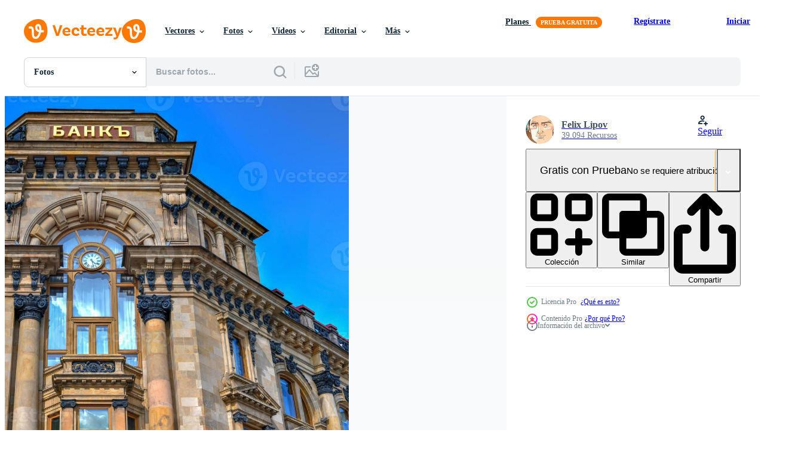

--- FILE ---
content_type: text/html; charset=utf-8
request_url: https://es.vecteezy.com/resources/16663642/show_related_tags_async_content
body_size: 1603
content:
<turbo-frame id="show-related-tags">
  <h2 class="ez-resource-related__header">Palabras claves relacionadas</h2>

    <div class="splide ez-carousel tags-carousel is-ready" style="--carousel_height: 48px; --additional_height: 0px;" data-controller="carousel search-tag" data-bullets="false" data-loop="false" data-arrows="true">
    <div class="splide__track ez-carousel__track" data-carousel-target="track">
      <ul class="splide__list ez-carousel__inner-wrap" data-carousel-target="innerWrap">
        <li class="search-tag splide__slide ez-carousel__slide" data-carousel-target="slide"><a class="search-tag__tag-link ez-btn ez-btn--light" title="ciudad" data-action="search-tag#sendClickEvent search-tag#performSearch" data-search-tag-verified="true" data-keyword-location="show" href="/fotos-gratis/ciudad">ciudad</a></li><li class="search-tag splide__slide ez-carousel__slide" data-carousel-target="slide"><a class="search-tag__tag-link ez-btn ez-btn--light" title="día" data-action="search-tag#sendClickEvent search-tag#performSearch" data-search-tag-verified="true" data-keyword-location="show" href="/fotos-gratis/d%C3%ADa">día</a></li><li class="search-tag splide__slide ez-carousel__slide" data-carousel-target="slide"><a class="search-tag__tag-link ez-btn ez-btn--light" title="exterior" data-action="search-tag#sendClickEvent search-tag#performSearch" data-search-tag-verified="true" data-keyword-location="show" href="/fotos-gratis/exterior">exterior</a></li><li class="search-tag splide__slide ez-carousel__slide" data-carousel-target="slide"><a class="search-tag__tag-link ez-btn ez-btn--light" title="fachada" data-action="search-tag#sendClickEvent search-tag#performSearch" data-search-tag-verified="true" data-keyword-location="show" href="/fotos-gratis/fachada">fachada</a></li><li class="search-tag splide__slide ez-carousel__slide" data-carousel-target="slide"><a class="search-tag__tag-link ez-btn ez-btn--light" title="historia" data-action="search-tag#sendClickEvent search-tag#performSearch" data-search-tag-verified="true" data-keyword-location="show" href="/fotos-gratis/historia">historia</a></li><li class="search-tag splide__slide ez-carousel__slide" data-carousel-target="slide"><a class="search-tag__tag-link ez-btn ez-btn--light" title="antiguo" data-action="search-tag#sendClickEvent search-tag#performSearch" data-search-tag-verified="true" data-keyword-location="show" href="/fotos-gratis/antiguo">antiguo</a></li><li class="search-tag splide__slide ez-carousel__slide" data-carousel-target="slide"><a class="search-tag__tag-link ez-btn ez-btn--light" title="al aire libre" data-action="search-tag#sendClickEvent search-tag#performSearch" data-search-tag-verified="true" data-keyword-location="show" href="/fotos-gratis/al-aire-libre">al aire libre</a></li><li class="search-tag splide__slide ez-carousel__slide" data-carousel-target="slide"><a class="search-tag__tag-link ez-btn ez-btn--light" title="arquitectura" data-action="search-tag#sendClickEvent search-tag#performSearch" data-search-tag-verified="true" data-keyword-location="show" href="/fotos-gratis/arquitectura">arquitectura</a></li><li class="search-tag splide__slide ez-carousel__slide" data-carousel-target="slide"><a class="search-tag__tag-link ez-btn ez-btn--light" title="banco" data-action="search-tag#sendClickEvent search-tag#performSearch" data-search-tag-verified="true" data-keyword-location="show" href="/fotos-gratis/banco">banco</a></li><li class="search-tag splide__slide ez-carousel__slide" data-carousel-target="slide"><a class="search-tag__tag-link ez-btn ez-btn--light" title="edificio" data-action="search-tag#sendClickEvent search-tag#performSearch" data-search-tag-verified="true" data-keyword-location="show" href="/fotos-gratis/edificio">edificio</a></li><li class="search-tag splide__slide ez-carousel__slide" data-carousel-target="slide"><a class="search-tag__tag-link ez-btn ez-btn--light" title="reloj" data-action="search-tag#sendClickEvent search-tag#performSearch" data-search-tag-verified="true" data-keyword-location="show" href="/fotos-gratis/reloj">reloj</a></li><li class="search-tag splide__slide ez-carousel__slide" data-carousel-target="slide"><a class="search-tag__tag-link ez-btn ez-btn--light" title="mosca" data-action="search-tag#sendClickEvent search-tag#performSearch" data-search-tag-verified="true" data-keyword-location="show" href="/fotos-gratis/mosca">mosca</a></li><li class="search-tag splide__slide ez-carousel__slide" data-carousel-target="slide"><a class="search-tag__tag-link ez-btn ez-btn--light" title="más" data-action="search-tag#sendClickEvent search-tag#performSearch" data-search-tag-verified="true" data-keyword-location="show" href="/fotos-gratis/m%C3%A1s">más</a></li><li class="search-tag splide__slide ez-carousel__slide" data-carousel-target="slide"><a class="search-tag__tag-link ez-btn ez-btn--light" title="rusia" data-action="search-tag#sendClickEvent search-tag#performSearch" data-search-tag-verified="true" data-keyword-location="show" href="/fotos-gratis/rusia">rusia</a></li><li class="search-tag splide__slide ez-carousel__slide" data-carousel-target="slide"><a class="search-tag__tag-link ez-btn ez-btn--light" title="urbano" data-action="search-tag#sendClickEvent search-tag#performSearch" data-search-tag-verified="true" data-keyword-location="show" href="/fotos-gratis/urbano">urbano</a></li><li class="search-tag splide__slide ez-carousel__slide" data-carousel-target="slide"><a class="search-tag__tag-link ez-btn ez-btn--light" title="estrella" data-action="search-tag#sendClickEvent search-tag#performSearch" data-search-tag-verified="true" data-keyword-location="show" href="/fotos-gratis/estrella">estrella</a></li><li class="search-tag splide__slide ez-carousel__slide" data-carousel-target="slide"><a class="search-tag__tag-link ez-btn ez-btn--light" title="árbol" data-action="search-tag#sendClickEvent search-tag#performSearch" data-search-tag-verified="true" data-keyword-location="show" href="/fotos-gratis/%C3%A1rbol">árbol</a></li><li class="search-tag splide__slide ez-carousel__slide" data-carousel-target="slide"><a class="search-tag__tag-link ez-btn ez-btn--light" title="rojo" data-action="search-tag#sendClickEvent search-tag#performSearch" data-search-tag-verified="true" data-keyword-location="show" href="/fotos-gratis/rojo">rojo</a></li><li class="search-tag splide__slide ez-carousel__slide" data-carousel-target="slide"><a class="search-tag__tag-link ez-btn ez-btn--light" title="personas" data-action="search-tag#sendClickEvent search-tag#performSearch" data-search-tag-verified="true" data-keyword-location="show" href="/fotos-gratis/personas">personas</a></li><li class="search-tag splide__slide ez-carousel__slide" data-carousel-target="slide"><a class="search-tag__tag-link ez-btn ez-btn--light" title="invierno" data-action="search-tag#sendClickEvent search-tag#performSearch" data-search-tag-verified="true" data-keyword-location="show" href="/fotos-gratis/invierno">invierno</a></li><li class="search-tag splide__slide ez-carousel__slide" data-carousel-target="slide"><a class="search-tag__tag-link ez-btn ez-btn--light" title="arte" data-action="search-tag#sendClickEvent search-tag#performSearch" data-search-tag-verified="true" data-keyword-location="show" href="/fotos-gratis/arte">arte</a></li><li class="search-tag splide__slide ez-carousel__slide" data-carousel-target="slide"><a class="search-tag__tag-link ez-btn ez-btn--light" title="símbolo" data-action="search-tag#sendClickEvent search-tag#performSearch" data-search-tag-verified="true" data-keyword-location="show" href="/fotos-gratis/s%C3%ADmbolo">símbolo</a></li><li class="search-tag splide__slide ez-carousel__slide" data-carousel-target="slide"><a class="search-tag__tag-link ez-btn ez-btn--light" title="política" data-action="search-tag#sendClickEvent search-tag#performSearch" data-search-tag-verified="true" data-keyword-location="show" href="/fotos-gratis/pol%C3%ADtica">política</a></li><li class="search-tag splide__slide ez-carousel__slide" data-carousel-target="slide"><a class="search-tag__tag-link ez-btn ez-btn--light" title="azul" data-action="search-tag#sendClickEvent search-tag#performSearch" data-search-tag-verified="true" data-keyword-location="show" href="/fotos-gratis/azul">azul</a></li><li class="search-tag splide__slide ez-carousel__slide" data-carousel-target="slide"><a class="search-tag__tag-link ez-btn ez-btn--light" title="verano" data-action="search-tag#sendClickEvent search-tag#performSearch" data-search-tag-verified="true" data-keyword-location="show" href="/fotos-gratis/verano">verano</a></li><li class="search-tag splide__slide ez-carousel__slide" data-carousel-target="slide"><a class="search-tag__tag-link ez-btn ez-btn--light" title="sitio" data-action="search-tag#sendClickEvent search-tag#performSearch" data-search-tag-verified="true" data-keyword-location="show" href="/fotos-gratis/sitio">sitio</a></li><li class="search-tag splide__slide ez-carousel__slide" data-carousel-target="slide"><a class="search-tag__tag-link ez-btn ez-btn--light" title="decoración" data-action="search-tag#sendClickEvent search-tag#performSearch" data-search-tag-verified="true" data-keyword-location="show" href="/fotos-gratis/decoraci%C3%B3n">decoración</a></li><li class="search-tag splide__slide ez-carousel__slide" data-carousel-target="slide"><a class="search-tag__tag-link ez-btn ez-btn--light" title="ladrillo" data-action="search-tag#sendClickEvent search-tag#performSearch" data-search-tag-verified="true" data-keyword-location="show" href="/fotos-gratis/ladrillo">ladrillo</a></li><li class="search-tag splide__slide ez-carousel__slide" data-carousel-target="slide"><a class="search-tag__tag-link ez-btn ez-btn--light" title="estatua" data-action="search-tag#sendClickEvent search-tag#performSearch" data-search-tag-verified="true" data-keyword-location="show" href="/fotos-gratis/estatua">estatua</a></li><li class="search-tag splide__slide ez-carousel__slide" data-carousel-target="slide"><a class="search-tag__tag-link ez-btn ez-btn--light" title="iglesia" data-action="search-tag#sendClickEvent search-tag#performSearch" data-search-tag-verified="true" data-keyword-location="show" href="/fotos-gratis/iglesia">iglesia</a></li>
</ul></div>
    

    <div class="splide__arrows splide__arrows--ltr ez-carousel__arrows"><button class="splide__arrow splide__arrow--prev ez-carousel__arrow ez-carousel__arrow--prev" disabled="disabled" data-carousel-target="arrowPrev" data-test-id="carousel-arrow-prev" data-direction="prev" aria_label="Anterior"><span class="ez-carousel__arrow-wrap"><svg xmlns="http://www.w3.org/2000/svg" viewBox="0 0 5 8" role="img" aria-labelledby="alj5hl9noayvrpdhrzgvk3wzg0vmmtmu" class="arrow-prev"><desc id="alj5hl9noayvrpdhrzgvk3wzg0vmmtmu">Anterior</desc><path fill-rule="evenodd" d="M4.707 7.707a1 1 0 0 0 0-1.414L2.414 4l2.293-2.293A1 1 0 0 0 3.293.293l-3 3a1 1 0 0 0 0 1.414l3 3a1 1 0 0 0 1.414 0Z" clip-rule="evenodd"></path></svg>
</span><span class="ez-carousel__gradient"></span></button><button class="splide__arrow splide__arrow--next ez-carousel__arrow ez-carousel__arrow--next" disabled="disabled" data-carousel-target="arrowNext" data-test-id="carousel-arrow-next" data-direction="next" aria_label="Siguiente"><span class="ez-carousel__arrow-wrap"><svg xmlns="http://www.w3.org/2000/svg" viewBox="0 0 5 8" role="img" aria-labelledby="a95psjkhz6glzfsf59i2502o4cxt2b6" class="arrow-next"><desc id="a95psjkhz6glzfsf59i2502o4cxt2b6">Siguiente</desc><path fill-rule="evenodd" d="M.293 7.707a1 1 0 0 1 0-1.414L2.586 4 .293 1.707A1 1 0 0 1 1.707.293l3 3a1 1 0 0 1 0 1.414l-3 3a1 1 0 0 1-1.414 0Z" clip-rule="evenodd"></path></svg>
</span><span class="ez-carousel__gradient"></span></button></div>
</div></turbo-frame>


--- FILE ---
content_type: text/html; charset=utf-8
request_url: https://es.vecteezy.com/resources/16663642/show_related_grids_async_content
body_size: 14600
content:
<turbo-frame id="show-related-resources">

  <div data-conversions-category="Fotos relacionadas" class="">
    <h2 class="ez-resource-related__header">
      Fotos relacionadas
    </h2>

    <ul class="ez-resource-grid ez-resource-grid--main-grid  is-hidden" id="false" data-controller="grid contributor-info" data-grid-track-truncation-value="false" data-max-rows="50" data-row-height="240" data-instant-grid="false" data-truncate-results="false" data-testid="related-resources" data-labels="free" style="--free: &#39;Gratis&#39;;">

  <li class="ez-resource-grid__item ez-resource-thumb ez-resource-thumb--pro" data-controller="grid-item-decorator" data-position="{{position}}" data-item-id="16663642" data-pro="true" data-grid-target="gridItem" data-w="301" data-h="200" data-grid-item-decorator-free-label-value="Gratis" data-action="mouseenter-&gt;grid-item-decorator#hoverThumb:once" data-grid-item-decorator-item-pro-param="Pro" data-grid-item-decorator-resource-id-param="16663642" data-grid-item-decorator-content-type-param="Content-photo" data-grid-item-decorator-image-src-param="https://static.vecteezy.com/system/resources/previews/016/663/642/non_2x/historic-old-fashioned-bank-building-at-kuznetsky-most-of-moscow-russia-photo.jpg" data-grid-item-decorator-pinterest-url-param="https://es.vecteezy.com/foto/16663642-historico-edificio-de-banco-antiguo-en-kuznetsky-la-mayor-parte-de-moscu-rusia" data-grid-item-decorator-seo-page-description-param="histórico edificio de banco antiguo en kuznetsky la mayor parte de moscú, rusia." data-grid-item-decorator-user-id-param="9213646" data-grid-item-decorator-user-display-name-param="Felix Lipov" data-grid-item-decorator-avatar-src-param="https://static.vecteezy.com/system/user/avatar/9213646/medium_1929010_149200645021_8064593_n.jpg" data-grid-item-decorator-uploads-path-param="/miembros/felix960588/uploads">

  <script type="application/ld+json" id="media_schema">
  {"@context":"https://schema.org","@type":"ImageObject","name":"histórico edificio de banco antiguo en kuznetsky la mayor parte de moscú, rusia.","uploadDate":"2023-01-02T07:33:26-06:00","thumbnailUrl":"https://static.vecteezy.com/system/resources/thumbnails/016/663/642/small_2x/historic-old-fashioned-bank-building-at-kuznetsky-most-of-moscow-russia-photo.jpg","contentUrl":"https://static.vecteezy.com/system/resources/previews/016/663/642/non_2x/historic-old-fashioned-bank-building-at-kuznetsky-most-of-moscow-russia-photo.jpg","sourceOrganization":"Vecteezy","license":"https://support.vecteezy.com/es/nuevas-licencias-de-vecteezy-ByHivesvt","acquireLicensePage":"https://es.vecteezy.com/foto/16663642-historico-edificio-de-banco-antiguo-en-kuznetsky-la-mayor-parte-de-moscu-rusia","creator":{"@type":"Person","name":"Felix Lipov"},"copyrightNotice":"Felix Lipov","creditText":"Vecteezy"}
</script>


<a href="/foto/16663642-historico-edificio-de-banco-antiguo-en-kuznetsky-la-mayor-parte-de-moscu-rusia" class="ez-resource-thumb__link" title="histórico edificio de banco antiguo en kuznetsky la mayor parte de moscú, rusia." style="--height: 200; --width: 301; " data-action="click-&gt;grid#trackResourceClick mouseenter-&gt;grid#trackResourceHover" data-content-type="photo" data-controller="ez-hover-intent" data-previews-srcs="[&quot;https://static.vecteezy.com/system/resources/previews/016/663/642/non_2x/historic-old-fashioned-bank-building-at-kuznetsky-most-of-moscow-russia-photo.jpg&quot;,&quot;https://static.vecteezy.com/system/resources/previews/016/663/642/large_2x/historic-old-fashioned-bank-building-at-kuznetsky-most-of-moscow-russia-photo.jpg&quot;]" data-pro="true" data-resource-id="16663642" data-grid-item-decorator-target="link">
    <img src="https://static.vecteezy.com/system/resources/thumbnails/016/663/642/small/historic-old-fashioned-bank-building-at-kuznetsky-most-of-moscow-russia-photo.jpg" srcset="https://static.vecteezy.com/system/resources/thumbnails/016/663/642/small_2x/historic-old-fashioned-bank-building-at-kuznetsky-most-of-moscow-russia-photo.jpg 2x, https://static.vecteezy.com/system/resources/thumbnails/016/663/642/small/historic-old-fashioned-bank-building-at-kuznetsky-most-of-moscow-russia-photo.jpg 1x" class="ez-resource-thumb__img" loading="lazy" decoding="async" width="301" height="200" alt="histórico edificio de banco antiguo en kuznetsky la mayor parte de moscú, rusia. foto">

</a>

  <div class="ez-resource-thumb__label-wrap"></div>
  

  <div class="ez-resource-thumb__hover-state"></div>
</li><li class="ez-resource-grid__item ez-resource-thumb ez-resource-thumb--pro" data-controller="grid-item-decorator" data-position="{{position}}" data-item-id="16101275" data-pro="true" data-grid-target="gridItem" data-w="302" data-h="200" data-grid-item-decorator-free-label-value="Gratis" data-action="mouseenter-&gt;grid-item-decorator#hoverThumb:once" data-grid-item-decorator-item-pro-param="Pro" data-grid-item-decorator-resource-id-param="16101275" data-grid-item-decorator-content-type-param="Content-photo" data-grid-item-decorator-image-src-param="https://static.vecteezy.com/system/resources/previews/016/101/275/non_2x/view-of-hotel-ukraina-at-night-in-moscow-russia-it-is-one-of-the-seven-sisters-a-group-of-seven-skyscrapers-in-moscow-designed-in-the-stalinist-style-photo.jpg" data-grid-item-decorator-pinterest-url-param="https://es.vecteezy.com/foto/16101275-vista-del-hotel-ukraina-en-la-noche-en-moscu-rusia-es-una-de-las-siete-hermanas-un-grupo-de-siete-rascacielos-en-moscu-disenado-en-el-estilo-estalinista" data-grid-item-decorator-seo-page-description-param="vista del hotel ukraina en la noche en moscú, rusia. es una de las siete hermanas, un grupo de siete rascacielos en moscú diseñado en el estilo estalinista." data-grid-item-decorator-user-id-param="9213646" data-grid-item-decorator-user-display-name-param="Felix Lipov" data-grid-item-decorator-avatar-src-param="https://static.vecteezy.com/system/user/avatar/9213646/medium_1929010_149200645021_8064593_n.jpg" data-grid-item-decorator-uploads-path-param="/miembros/felix960588/uploads">

  <script type="application/ld+json" id="media_schema">
  {"@context":"https://schema.org","@type":"ImageObject","name":"vista del hotel ukraina en la noche en moscú, rusia. es una de las siete hermanas, un grupo de siete rascacielos en moscú diseñado en el estilo estalinista.","uploadDate":"2022-12-21T16:40:38-06:00","thumbnailUrl":"https://static.vecteezy.com/system/resources/thumbnails/016/101/275/small_2x/view-of-hotel-ukraina-at-night-in-moscow-russia-it-is-one-of-the-seven-sisters-a-group-of-seven-skyscrapers-in-moscow-designed-in-the-stalinist-style-photo.jpg","contentUrl":"https://static.vecteezy.com/system/resources/previews/016/101/275/non_2x/view-of-hotel-ukraina-at-night-in-moscow-russia-it-is-one-of-the-seven-sisters-a-group-of-seven-skyscrapers-in-moscow-designed-in-the-stalinist-style-photo.jpg","sourceOrganization":"Vecteezy","license":"https://support.vecteezy.com/es/nuevas-licencias-de-vecteezy-ByHivesvt","acquireLicensePage":"https://es.vecteezy.com/foto/16101275-vista-del-hotel-ukraina-en-la-noche-en-moscu-rusia-es-una-de-las-siete-hermanas-un-grupo-de-siete-rascacielos-en-moscu-disenado-en-el-estilo-estalinista","creator":{"@type":"Person","name":"Felix Lipov"},"copyrightNotice":"Felix Lipov","creditText":"Vecteezy"}
</script>


<a href="/foto/16101275-vista-del-hotel-ukraina-en-la-noche-en-moscu-rusia-es-una-de-las-siete-hermanas-un-grupo-de-siete-rascacielos-en-moscu-disenado-en-el-estilo-estalinista" class="ez-resource-thumb__link" title="vista del hotel ukraina en la noche en moscú, rusia. es una de las siete hermanas, un grupo de siete rascacielos en moscú diseñado en el estilo estalinista." style="--height: 200; --width: 302; " data-action="click-&gt;grid#trackResourceClick mouseenter-&gt;grid#trackResourceHover" data-content-type="photo" data-controller="ez-hover-intent" data-previews-srcs="[&quot;https://static.vecteezy.com/system/resources/previews/016/101/275/non_2x/view-of-hotel-ukraina-at-night-in-moscow-russia-it-is-one-of-the-seven-sisters-a-group-of-seven-skyscrapers-in-moscow-designed-in-the-stalinist-style-photo.jpg&quot;,&quot;https://static.vecteezy.com/system/resources/previews/016/101/275/large_2x/view-of-hotel-ukraina-at-night-in-moscow-russia-it-is-one-of-the-seven-sisters-a-group-of-seven-skyscrapers-in-moscow-designed-in-the-stalinist-style-photo.jpg&quot;]" data-pro="true" data-resource-id="16101275" data-grid-item-decorator-target="link">
    <img src="https://static.vecteezy.com/system/resources/thumbnails/016/101/275/small/view-of-hotel-ukraina-at-night-in-moscow-russia-it-is-one-of-the-seven-sisters-a-group-of-seven-skyscrapers-in-moscow-designed-in-the-stalinist-style-photo.jpg" srcset="https://static.vecteezy.com/system/resources/thumbnails/016/101/275/small_2x/view-of-hotel-ukraina-at-night-in-moscow-russia-it-is-one-of-the-seven-sisters-a-group-of-seven-skyscrapers-in-moscow-designed-in-the-stalinist-style-photo.jpg 2x, https://static.vecteezy.com/system/resources/thumbnails/016/101/275/small/view-of-hotel-ukraina-at-night-in-moscow-russia-it-is-one-of-the-seven-sisters-a-group-of-seven-skyscrapers-in-moscow-designed-in-the-stalinist-style-photo.jpg 1x" class="ez-resource-thumb__img" loading="lazy" decoding="async" width="302" height="200" alt="vista del hotel ukraina en la noche en moscú, rusia. es una de las siete hermanas, un grupo de siete rascacielos en moscú diseñado en el estilo estalinista. foto">

</a>

  <div class="ez-resource-thumb__label-wrap"></div>
  

  <div class="ez-resource-thumb__hover-state"></div>
</li><li class="ez-resource-grid__item ez-resource-thumb ez-resource-thumb--pro" data-controller="grid-item-decorator" data-position="{{position}}" data-item-id="16648298" data-pro="true" data-grid-target="gridItem" data-w="301" data-h="200" data-grid-item-decorator-free-label-value="Gratis" data-action="mouseenter-&gt;grid-item-decorator#hoverThumb:once" data-grid-item-decorator-item-pro-param="Pro" data-grid-item-decorator-resource-id-param="16648298" data-grid-item-decorator-content-type-param="Content-photo" data-grid-item-decorator-image-src-param="https://static.vecteezy.com/system/resources/previews/016/648/298/non_2x/palace-of-the-senate-along-the-kremlin-wall-in-moscow-russia-photo.jpg" data-grid-item-decorator-pinterest-url-param="https://es.vecteezy.com/foto/16648298-palacio-del-senado-a-lo-largo-del-muro-del-kremlin-en-moscu-rusia" data-grid-item-decorator-seo-page-description-param="palacio del senado a lo largo del muro del kremlin en moscú, rusia." data-grid-item-decorator-user-id-param="9213646" data-grid-item-decorator-user-display-name-param="Felix Lipov" data-grid-item-decorator-avatar-src-param="https://static.vecteezy.com/system/user/avatar/9213646/medium_1929010_149200645021_8064593_n.jpg" data-grid-item-decorator-uploads-path-param="/miembros/felix960588/uploads">

  <script type="application/ld+json" id="media_schema">
  {"@context":"https://schema.org","@type":"ImageObject","name":"palacio del senado a lo largo del muro del kremlin en moscú, rusia.","uploadDate":"2023-01-02T00:23:40-06:00","thumbnailUrl":"https://static.vecteezy.com/system/resources/thumbnails/016/648/298/small_2x/palace-of-the-senate-along-the-kremlin-wall-in-moscow-russia-photo.jpg","contentUrl":"https://static.vecteezy.com/system/resources/previews/016/648/298/non_2x/palace-of-the-senate-along-the-kremlin-wall-in-moscow-russia-photo.jpg","sourceOrganization":"Vecteezy","license":"https://support.vecteezy.com/es/nuevas-licencias-de-vecteezy-ByHivesvt","acquireLicensePage":"https://es.vecteezy.com/foto/16648298-palacio-del-senado-a-lo-largo-del-muro-del-kremlin-en-moscu-rusia","creator":{"@type":"Person","name":"Felix Lipov"},"copyrightNotice":"Felix Lipov","creditText":"Vecteezy"}
</script>


<a href="/foto/16648298-palacio-del-senado-a-lo-largo-del-muro-del-kremlin-en-moscu-rusia" class="ez-resource-thumb__link" title="palacio del senado a lo largo del muro del kremlin en moscú, rusia." style="--height: 200; --width: 301; " data-action="click-&gt;grid#trackResourceClick mouseenter-&gt;grid#trackResourceHover" data-content-type="photo" data-controller="ez-hover-intent" data-previews-srcs="[&quot;https://static.vecteezy.com/system/resources/previews/016/648/298/non_2x/palace-of-the-senate-along-the-kremlin-wall-in-moscow-russia-photo.jpg&quot;,&quot;https://static.vecteezy.com/system/resources/previews/016/648/298/large_2x/palace-of-the-senate-along-the-kremlin-wall-in-moscow-russia-photo.jpg&quot;]" data-pro="true" data-resource-id="16648298" data-grid-item-decorator-target="link">
    <img src="https://static.vecteezy.com/system/resources/thumbnails/016/648/298/small/palace-of-the-senate-along-the-kremlin-wall-in-moscow-russia-photo.jpg" srcset="https://static.vecteezy.com/system/resources/thumbnails/016/648/298/small_2x/palace-of-the-senate-along-the-kremlin-wall-in-moscow-russia-photo.jpg 2x, https://static.vecteezy.com/system/resources/thumbnails/016/648/298/small/palace-of-the-senate-along-the-kremlin-wall-in-moscow-russia-photo.jpg 1x" class="ez-resource-thumb__img" loading="lazy" decoding="async" width="301" height="200" alt="palacio del senado a lo largo del muro del kremlin en moscú, rusia. foto">

</a>

  <div class="ez-resource-thumb__label-wrap"></div>
  

  <div class="ez-resource-thumb__hover-state"></div>
</li><li class="ez-resource-grid__item ez-resource-thumb ez-resource-thumb--pro" data-controller="grid-item-decorator" data-position="{{position}}" data-item-id="10613378" data-pro="true" data-grid-target="gridItem" data-w="300" data-h="200" data-grid-item-decorator-free-label-value="Gratis" data-action="mouseenter-&gt;grid-item-decorator#hoverThumb:once" data-grid-item-decorator-item-pro-param="Pro" data-grid-item-decorator-resource-id-param="10613378" data-grid-item-decorator-content-type-param="Content-photo" data-grid-item-decorator-image-src-param="https://static.vecteezy.com/system/resources/previews/010/613/378/non_2x/kremlin-wall-and-spasskaya-tower-in-moscow-russia-photo.jpg" data-grid-item-decorator-pinterest-url-param="https://es.vecteezy.com/foto/10613378-muro-del-kremlin-y-torre-spasskaya-en-moscu-rusia" data-grid-item-decorator-seo-page-description-param="muro del kremlin y torre spasskaya en moscú, rusia" data-grid-item-decorator-user-id-param="3391678" data-grid-item-decorator-user-display-name-param="Irina Kvyatkovskaya" data-grid-item-decorator-avatar-src-param="https://static.vecteezy.com/system/user/avatar/3391678/medium_QUxgsmA9FIQ2.jpg" data-grid-item-decorator-uploads-path-param="/miembros/ikvyatkovskaya563992/uploads">

  <script type="application/ld+json" id="media_schema">
  {"@context":"https://schema.org","@type":"ImageObject","name":"muro del kremlin y torre spasskaya en moscú, rusia","uploadDate":"2022-08-20T17:32:55-05:00","thumbnailUrl":"https://static.vecteezy.com/system/resources/thumbnails/010/613/378/small_2x/kremlin-wall-and-spasskaya-tower-in-moscow-russia-photo.jpg","contentUrl":"https://static.vecteezy.com/system/resources/previews/010/613/378/non_2x/kremlin-wall-and-spasskaya-tower-in-moscow-russia-photo.jpg","sourceOrganization":"Vecteezy","license":"https://support.vecteezy.com/es/nuevas-licencias-de-vecteezy-ByHivesvt","acquireLicensePage":"https://es.vecteezy.com/foto/10613378-muro-del-kremlin-y-torre-spasskaya-en-moscu-rusia","creator":{"@type":"Person","name":"Irina Kvyatkovskaya"},"copyrightNotice":"Irina Kvyatkovskaya","creditText":"Vecteezy"}
</script>


<a href="/foto/10613378-muro-del-kremlin-y-torre-spasskaya-en-moscu-rusia" class="ez-resource-thumb__link" title="muro del kremlin y torre spasskaya en moscú, rusia" style="--height: 200; --width: 300; " data-action="click-&gt;grid#trackResourceClick mouseenter-&gt;grid#trackResourceHover" data-content-type="photo" data-controller="ez-hover-intent" data-previews-srcs="[&quot;https://static.vecteezy.com/system/resources/previews/010/613/378/non_2x/kremlin-wall-and-spasskaya-tower-in-moscow-russia-photo.jpg&quot;,&quot;https://static.vecteezy.com/system/resources/previews/010/613/378/large_2x/kremlin-wall-and-spasskaya-tower-in-moscow-russia-photo.jpg&quot;]" data-pro="true" data-resource-id="10613378" data-grid-item-decorator-target="link">
    <img src="https://static.vecteezy.com/system/resources/thumbnails/010/613/378/small/kremlin-wall-and-spasskaya-tower-in-moscow-russia-photo.jpg" srcset="https://static.vecteezy.com/system/resources/thumbnails/010/613/378/small_2x/kremlin-wall-and-spasskaya-tower-in-moscow-russia-photo.jpg 2x, https://static.vecteezy.com/system/resources/thumbnails/010/613/378/small/kremlin-wall-and-spasskaya-tower-in-moscow-russia-photo.jpg 1x" class="ez-resource-thumb__img" loading="lazy" decoding="async" width="300" height="200" alt="muro del kremlin y torre spasskaya en moscú, rusia foto">

</a>

  <div class="ez-resource-thumb__label-wrap"></div>
  

  <div class="ez-resource-thumb__hover-state"></div>
</li><li class="ez-resource-grid__item ez-resource-thumb ez-resource-thumb--pro" data-controller="grid-item-decorator" data-position="{{position}}" data-item-id="12021362" data-pro="true" data-grid-target="gridItem" data-w="267" data-h="200" data-grid-item-decorator-free-label-value="Gratis" data-action="mouseenter-&gt;grid-item-decorator#hoverThumb:once" data-grid-item-decorator-item-pro-param="Pro" data-grid-item-decorator-resource-id-param="12021362" data-grid-item-decorator-content-type-param="Content-photo" data-grid-item-decorator-image-src-param="https://static.vecteezy.com/system/resources/previews/012/021/362/non_2x/facade-of-peter-paul-church-in-mozhaysk-kremlin-photo.jpg" data-grid-item-decorator-pinterest-url-param="https://es.vecteezy.com/foto/12021362-fachada-de-la-iglesia-de-peter-paul-en-mozhaysk-kremlin" data-grid-item-decorator-seo-page-description-param="fachada de la iglesia de peter paul en mozhaysk kremlin" data-grid-item-decorator-user-id-param="8254044" data-grid-item-decorator-user-display-name-param="Valeriy Voennyy" data-grid-item-decorator-avatar-src-param="https://static.vecteezy.com/system/user/avatar/8254044/medium_vv49_310x310.jpg" data-grid-item-decorator-uploads-path-param="/miembros/114772558393321203418/uploads">

  <script type="application/ld+json" id="media_schema">
  {"@context":"https://schema.org","@type":"ImageObject","name":"fachada de la iglesia de peter paul en mozhaysk kremlin","uploadDate":"2022-09-22T14:59:43-05:00","thumbnailUrl":"https://static.vecteezy.com/system/resources/thumbnails/012/021/362/small_2x/facade-of-peter-paul-church-in-mozhaysk-kremlin-photo.jpg","contentUrl":"https://static.vecteezy.com/system/resources/previews/012/021/362/non_2x/facade-of-peter-paul-church-in-mozhaysk-kremlin-photo.jpg","sourceOrganization":"Vecteezy","license":"https://support.vecteezy.com/es/nuevas-licencias-de-vecteezy-ByHivesvt","acquireLicensePage":"https://es.vecteezy.com/foto/12021362-fachada-de-la-iglesia-de-peter-paul-en-mozhaysk-kremlin","creator":{"@type":"Person","name":"Valeriy Voennyy"},"copyrightNotice":"Valeriy Voennyy","creditText":"Vecteezy"}
</script>


<a href="/foto/12021362-fachada-de-la-iglesia-de-peter-paul-en-mozhaysk-kremlin" class="ez-resource-thumb__link" title="fachada de la iglesia de peter paul en mozhaysk kremlin" style="--height: 200; --width: 267; " data-action="click-&gt;grid#trackResourceClick mouseenter-&gt;grid#trackResourceHover" data-content-type="photo" data-controller="ez-hover-intent" data-previews-srcs="[&quot;https://static.vecteezy.com/system/resources/previews/012/021/362/non_2x/facade-of-peter-paul-church-in-mozhaysk-kremlin-photo.jpg&quot;,&quot;https://static.vecteezy.com/system/resources/previews/012/021/362/large_2x/facade-of-peter-paul-church-in-mozhaysk-kremlin-photo.jpg&quot;]" data-pro="true" data-resource-id="12021362" data-grid-item-decorator-target="link">
    <img src="https://static.vecteezy.com/system/resources/thumbnails/012/021/362/small/facade-of-peter-paul-church-in-mozhaysk-kremlin-photo.jpg" srcset="https://static.vecteezy.com/system/resources/thumbnails/012/021/362/small_2x/facade-of-peter-paul-church-in-mozhaysk-kremlin-photo.jpg 2x, https://static.vecteezy.com/system/resources/thumbnails/012/021/362/small/facade-of-peter-paul-church-in-mozhaysk-kremlin-photo.jpg 1x" class="ez-resource-thumb__img" loading="lazy" decoding="async" width="267" height="200" alt="fachada de la iglesia de peter paul en mozhaysk kremlin foto">

</a>

  <div class="ez-resource-thumb__label-wrap"></div>
  

  <div class="ez-resource-thumb__hover-state"></div>
</li><li class="ez-resource-grid__item ez-resource-thumb ez-resource-thumb--pro" data-controller="grid-item-decorator" data-position="{{position}}" data-item-id="16648431" data-pro="true" data-grid-target="gridItem" data-w="302" data-h="200" data-grid-item-decorator-free-label-value="Gratis" data-action="mouseenter-&gt;grid-item-decorator#hoverThumb:once" data-grid-item-decorator-item-pro-param="Pro" data-grid-item-decorator-resource-id-param="16648431" data-grid-item-decorator-content-type-param="Content-photo" data-grid-item-decorator-image-src-param="https://static.vecteezy.com/system/resources/previews/016/648/431/non_2x/triumphal-arch-of-moscow-to-commemorate-russia-s-victory-over-napoleon-at-night-photo.jpg" data-grid-item-decorator-pinterest-url-param="https://es.vecteezy.com/foto/16648431-arco-triunfal-de-moscu-para-conmemorar-la-victoria-de-rusia-sobre-napoleon-en-la-noche" data-grid-item-decorator-seo-page-description-param="arco triunfal de moscú para conmemorar la victoria de rusia sobre napoleón en la noche." data-grid-item-decorator-user-id-param="9213646" data-grid-item-decorator-user-display-name-param="Felix Lipov" data-grid-item-decorator-avatar-src-param="https://static.vecteezy.com/system/user/avatar/9213646/medium_1929010_149200645021_8064593_n.jpg" data-grid-item-decorator-uploads-path-param="/miembros/felix960588/uploads">

  <script type="application/ld+json" id="media_schema">
  {"@context":"https://schema.org","@type":"ImageObject","name":"arco triunfal de moscú para conmemorar la victoria de rusia sobre napoleón en la noche.","uploadDate":"2023-01-02T00:28:10-06:00","thumbnailUrl":"https://static.vecteezy.com/system/resources/thumbnails/016/648/431/small_2x/triumphal-arch-of-moscow-to-commemorate-russia-s-victory-over-napoleon-at-night-photo.jpg","contentUrl":"https://static.vecteezy.com/system/resources/previews/016/648/431/non_2x/triumphal-arch-of-moscow-to-commemorate-russia-s-victory-over-napoleon-at-night-photo.jpg","sourceOrganization":"Vecteezy","license":"https://support.vecteezy.com/es/nuevas-licencias-de-vecteezy-ByHivesvt","acquireLicensePage":"https://es.vecteezy.com/foto/16648431-arco-triunfal-de-moscu-para-conmemorar-la-victoria-de-rusia-sobre-napoleon-en-la-noche","creator":{"@type":"Person","name":"Felix Lipov"},"copyrightNotice":"Felix Lipov","creditText":"Vecteezy"}
</script>


<a href="/foto/16648431-arco-triunfal-de-moscu-para-conmemorar-la-victoria-de-rusia-sobre-napoleon-en-la-noche" class="ez-resource-thumb__link" title="arco triunfal de moscú para conmemorar la victoria de rusia sobre napoleón en la noche." style="--height: 200; --width: 302; " data-action="click-&gt;grid#trackResourceClick mouseenter-&gt;grid#trackResourceHover" data-content-type="photo" data-controller="ez-hover-intent" data-previews-srcs="[&quot;https://static.vecteezy.com/system/resources/previews/016/648/431/non_2x/triumphal-arch-of-moscow-to-commemorate-russia-s-victory-over-napoleon-at-night-photo.jpg&quot;,&quot;https://static.vecteezy.com/system/resources/previews/016/648/431/large_2x/triumphal-arch-of-moscow-to-commemorate-russia-s-victory-over-napoleon-at-night-photo.jpg&quot;]" data-pro="true" data-resource-id="16648431" data-grid-item-decorator-target="link">
    <img src="https://static.vecteezy.com/system/resources/thumbnails/016/648/431/small/triumphal-arch-of-moscow-to-commemorate-russia-s-victory-over-napoleon-at-night-photo.jpg" srcset="https://static.vecteezy.com/system/resources/thumbnails/016/648/431/small_2x/triumphal-arch-of-moscow-to-commemorate-russia-s-victory-over-napoleon-at-night-photo.jpg 2x, https://static.vecteezy.com/system/resources/thumbnails/016/648/431/small/triumphal-arch-of-moscow-to-commemorate-russia-s-victory-over-napoleon-at-night-photo.jpg 1x" class="ez-resource-thumb__img" loading="lazy" decoding="async" width="302" height="200" alt="arco triunfal de moscú para conmemorar la victoria de rusia sobre napoleón en la noche. foto">

</a>

  <div class="ez-resource-thumb__label-wrap"></div>
  

  <div class="ez-resource-thumb__hover-state"></div>
</li><li class="ez-resource-grid__item ez-resource-thumb ez-resource-thumb--pro" data-controller="grid-item-decorator" data-position="{{position}}" data-item-id="16676160" data-pro="true" data-grid-target="gridItem" data-w="133" data-h="200" data-grid-item-decorator-free-label-value="Gratis" data-action="mouseenter-&gt;grid-item-decorator#hoverThumb:once" data-grid-item-decorator-item-pro-param="Pro" data-grid-item-decorator-resource-id-param="16676160" data-grid-item-decorator-content-type-param="Content-photo" data-grid-item-decorator-image-src-param="https://static.vecteezy.com/system/resources/previews/016/676/160/non_2x/moscow-russia-june-23-2018-temple-of-epiphany-in-the-epiphany-lane-photo.jpg" data-grid-item-decorator-pinterest-url-param="https://es.vecteezy.com/foto/16676160-moscu-rusia-23-de-junio-de-2018-templo-de-la-epifania-en-el-carril-de-la-epifania" data-grid-item-decorator-seo-page-description-param="moscú, rusia - 23 de junio de 2018 - templo de la epifanía en el carril de la epifanía." data-grid-item-decorator-user-id-param="9213646" data-grid-item-decorator-user-display-name-param="Felix Lipov" data-grid-item-decorator-avatar-src-param="https://static.vecteezy.com/system/user/avatar/9213646/medium_1929010_149200645021_8064593_n.jpg" data-grid-item-decorator-uploads-path-param="/miembros/felix960588/uploads">

  <script type="application/ld+json" id="media_schema">
  {"@context":"https://schema.org","@type":"ImageObject","name":"moscú, rusia - 23 de junio de 2018 - templo de la epifanía en el carril de la epifanía.","uploadDate":"2023-01-02T13:16:40-06:00","thumbnailUrl":"https://static.vecteezy.com/system/resources/thumbnails/016/676/160/small_2x/moscow-russia-june-23-2018-temple-of-epiphany-in-the-epiphany-lane-photo.jpg","contentUrl":"https://static.vecteezy.com/system/resources/previews/016/676/160/non_2x/moscow-russia-june-23-2018-temple-of-epiphany-in-the-epiphany-lane-photo.jpg","sourceOrganization":"Vecteezy","license":"https://support.vecteezy.com/es/nuevas-licencias-de-vecteezy-ByHivesvt","acquireLicensePage":"https://es.vecteezy.com/foto/16676160-moscu-rusia-23-de-junio-de-2018-templo-de-la-epifania-en-el-carril-de-la-epifania","creator":{"@type":"Person","name":"Felix Lipov"},"copyrightNotice":"Felix Lipov","creditText":"Vecteezy"}
</script>


<a href="/foto/16676160-moscu-rusia-23-de-junio-de-2018-templo-de-la-epifania-en-el-carril-de-la-epifania" class="ez-resource-thumb__link" title="moscú, rusia - 23 de junio de 2018 - templo de la epifanía en el carril de la epifanía." style="--height: 200; --width: 133; " data-action="click-&gt;grid#trackResourceClick mouseenter-&gt;grid#trackResourceHover" data-content-type="photo" data-controller="ez-hover-intent" data-previews-srcs="[&quot;https://static.vecteezy.com/system/resources/previews/016/676/160/non_2x/moscow-russia-june-23-2018-temple-of-epiphany-in-the-epiphany-lane-photo.jpg&quot;,&quot;https://static.vecteezy.com/system/resources/previews/016/676/160/large_2x/moscow-russia-june-23-2018-temple-of-epiphany-in-the-epiphany-lane-photo.jpg&quot;]" data-pro="true" data-resource-id="16676160" data-grid-item-decorator-target="link">
    <img src="https://static.vecteezy.com/system/resources/thumbnails/016/676/160/small/moscow-russia-june-23-2018-temple-of-epiphany-in-the-epiphany-lane-photo.jpg" srcset="https://static.vecteezy.com/system/resources/thumbnails/016/676/160/small_2x/moscow-russia-june-23-2018-temple-of-epiphany-in-the-epiphany-lane-photo.jpg 2x, https://static.vecteezy.com/system/resources/thumbnails/016/676/160/small/moscow-russia-june-23-2018-temple-of-epiphany-in-the-epiphany-lane-photo.jpg 1x" class="ez-resource-thumb__img" loading="lazy" decoding="async" width="133" height="200" alt="moscú, rusia - 23 de junio de 2018 - templo de la epifanía en el carril de la epifanía. foto">

</a>

  <div class="ez-resource-thumb__label-wrap"></div>
  

  <div class="ez-resource-thumb__hover-state"></div>
</li><li class="ez-resource-grid__item ez-resource-thumb ez-resource-thumb--pro" data-controller="grid-item-decorator" data-position="{{position}}" data-item-id="16679475" data-pro="true" data-grid-target="gridItem" data-w="133" data-h="200" data-grid-item-decorator-free-label-value="Gratis" data-action="mouseenter-&gt;grid-item-decorator#hoverThumb:once" data-grid-item-decorator-item-pro-param="Pro" data-grid-item-decorator-resource-id-param="16679475" data-grid-item-decorator-content-type-param="Content-photo" data-grid-item-decorator-image-src-param="https://static.vecteezy.com/system/resources/previews/016/679/475/non_2x/spasskaya-tower-in-red-square-in-moscow-russia-at-night-photo.jpg" data-grid-item-decorator-pinterest-url-param="https://es.vecteezy.com/foto/16679475-torre-spasskaya-en-la-plaza-roja-en-moscu-rusia-por-la-noche" data-grid-item-decorator-seo-page-description-param="torre spasskaya en la plaza roja en moscú, rusia por la noche." data-grid-item-decorator-user-id-param="9213646" data-grid-item-decorator-user-display-name-param="Felix Lipov" data-grid-item-decorator-avatar-src-param="https://static.vecteezy.com/system/user/avatar/9213646/medium_1929010_149200645021_8064593_n.jpg" data-grid-item-decorator-uploads-path-param="/miembros/felix960588/uploads">

  <script type="application/ld+json" id="media_schema">
  {"@context":"https://schema.org","@type":"ImageObject","name":"torre spasskaya en la plaza roja en moscú, rusia por la noche.","uploadDate":"2023-01-02T15:27:02-06:00","thumbnailUrl":"https://static.vecteezy.com/system/resources/thumbnails/016/679/475/small_2x/spasskaya-tower-in-red-square-in-moscow-russia-at-night-photo.jpg","contentUrl":"https://static.vecteezy.com/system/resources/previews/016/679/475/non_2x/spasskaya-tower-in-red-square-in-moscow-russia-at-night-photo.jpg","sourceOrganization":"Vecteezy","license":"https://support.vecteezy.com/es/nuevas-licencias-de-vecteezy-ByHivesvt","acquireLicensePage":"https://es.vecteezy.com/foto/16679475-torre-spasskaya-en-la-plaza-roja-en-moscu-rusia-por-la-noche","creator":{"@type":"Person","name":"Felix Lipov"},"copyrightNotice":"Felix Lipov","creditText":"Vecteezy"}
</script>


<a href="/foto/16679475-torre-spasskaya-en-la-plaza-roja-en-moscu-rusia-por-la-noche" class="ez-resource-thumb__link" title="torre spasskaya en la plaza roja en moscú, rusia por la noche." style="--height: 200; --width: 133; " data-action="click-&gt;grid#trackResourceClick mouseenter-&gt;grid#trackResourceHover" data-content-type="photo" data-controller="ez-hover-intent" data-previews-srcs="[&quot;https://static.vecteezy.com/system/resources/previews/016/679/475/non_2x/spasskaya-tower-in-red-square-in-moscow-russia-at-night-photo.jpg&quot;,&quot;https://static.vecteezy.com/system/resources/previews/016/679/475/large_2x/spasskaya-tower-in-red-square-in-moscow-russia-at-night-photo.jpg&quot;]" data-pro="true" data-resource-id="16679475" data-grid-item-decorator-target="link">
    <img src="https://static.vecteezy.com/system/resources/thumbnails/016/679/475/small/spasskaya-tower-in-red-square-in-moscow-russia-at-night-photo.jpg" srcset="https://static.vecteezy.com/system/resources/thumbnails/016/679/475/small_2x/spasskaya-tower-in-red-square-in-moscow-russia-at-night-photo.jpg 2x, https://static.vecteezy.com/system/resources/thumbnails/016/679/475/small/spasskaya-tower-in-red-square-in-moscow-russia-at-night-photo.jpg 1x" class="ez-resource-thumb__img" loading="lazy" decoding="async" width="133" height="200" alt="torre spasskaya en la plaza roja en moscú, rusia por la noche. foto">

</a>

  <div class="ez-resource-thumb__label-wrap"></div>
  

  <div class="ez-resource-thumb__hover-state"></div>
</li><li class="ez-resource-grid__item ez-resource-thumb ez-resource-thumb--pro" data-controller="grid-item-decorator" data-position="{{position}}" data-item-id="16679478" data-pro="true" data-grid-target="gridItem" data-w="300" data-h="200" data-grid-item-decorator-free-label-value="Gratis" data-action="mouseenter-&gt;grid-item-decorator#hoverThumb:once" data-grid-item-decorator-item-pro-param="Pro" data-grid-item-decorator-resource-id-param="16679478" data-grid-item-decorator-content-type-param="Content-photo" data-grid-item-decorator-image-src-param="https://static.vecteezy.com/system/resources/previews/016/679/478/non_2x/moscow-red-square-and-saint-basil-s-cathedral-in-moscow-russia-at-night-photo.jpg" data-grid-item-decorator-pinterest-url-param="https://es.vecteezy.com/foto/16679478-la-plaza-roja-de-moscu-y-la-catedral-de-san-basilio-en-moscu-rusia-por-la-noche" data-grid-item-decorator-seo-page-description-param="la plaza roja de moscú y la catedral de san basilio en moscú, rusia por la noche." data-grid-item-decorator-user-id-param="9213646" data-grid-item-decorator-user-display-name-param="Felix Lipov" data-grid-item-decorator-avatar-src-param="https://static.vecteezy.com/system/user/avatar/9213646/medium_1929010_149200645021_8064593_n.jpg" data-grid-item-decorator-uploads-path-param="/miembros/felix960588/uploads">

  <script type="application/ld+json" id="media_schema">
  {"@context":"https://schema.org","@type":"ImageObject","name":"la plaza roja de moscú y la catedral de san basilio en moscú, rusia por la noche.","uploadDate":"2023-01-02T15:27:03-06:00","thumbnailUrl":"https://static.vecteezy.com/system/resources/thumbnails/016/679/478/small_2x/moscow-red-square-and-saint-basil-s-cathedral-in-moscow-russia-at-night-photo.jpg","contentUrl":"https://static.vecteezy.com/system/resources/previews/016/679/478/non_2x/moscow-red-square-and-saint-basil-s-cathedral-in-moscow-russia-at-night-photo.jpg","sourceOrganization":"Vecteezy","license":"https://support.vecteezy.com/es/nuevas-licencias-de-vecteezy-ByHivesvt","acquireLicensePage":"https://es.vecteezy.com/foto/16679478-la-plaza-roja-de-moscu-y-la-catedral-de-san-basilio-en-moscu-rusia-por-la-noche","creator":{"@type":"Person","name":"Felix Lipov"},"copyrightNotice":"Felix Lipov","creditText":"Vecteezy"}
</script>


<a href="/foto/16679478-la-plaza-roja-de-moscu-y-la-catedral-de-san-basilio-en-moscu-rusia-por-la-noche" class="ez-resource-thumb__link" title="la plaza roja de moscú y la catedral de san basilio en moscú, rusia por la noche." style="--height: 200; --width: 300; " data-action="click-&gt;grid#trackResourceClick mouseenter-&gt;grid#trackResourceHover" data-content-type="photo" data-controller="ez-hover-intent" data-previews-srcs="[&quot;https://static.vecteezy.com/system/resources/previews/016/679/478/non_2x/moscow-red-square-and-saint-basil-s-cathedral-in-moscow-russia-at-night-photo.jpg&quot;,&quot;https://static.vecteezy.com/system/resources/previews/016/679/478/large_2x/moscow-red-square-and-saint-basil-s-cathedral-in-moscow-russia-at-night-photo.jpg&quot;]" data-pro="true" data-resource-id="16679478" data-grid-item-decorator-target="link">
    <img src="https://static.vecteezy.com/system/resources/thumbnails/016/679/478/small/moscow-red-square-and-saint-basil-s-cathedral-in-moscow-russia-at-night-photo.jpg" srcset="https://static.vecteezy.com/system/resources/thumbnails/016/679/478/small_2x/moscow-red-square-and-saint-basil-s-cathedral-in-moscow-russia-at-night-photo.jpg 2x, https://static.vecteezy.com/system/resources/thumbnails/016/679/478/small/moscow-red-square-and-saint-basil-s-cathedral-in-moscow-russia-at-night-photo.jpg 1x" class="ez-resource-thumb__img" loading="lazy" decoding="async" width="300" height="200" alt="la plaza roja de moscú y la catedral de san basilio en moscú, rusia por la noche. foto">

</a>

  <div class="ez-resource-thumb__label-wrap"></div>
  

  <div class="ez-resource-thumb__hover-state"></div>
</li><li class="ez-resource-grid__item ez-resource-thumb ez-resource-thumb--pro" data-controller="grid-item-decorator" data-position="{{position}}" data-item-id="16679484" data-pro="true" data-grid-target="gridItem" data-w="300" data-h="200" data-grid-item-decorator-free-label-value="Gratis" data-action="mouseenter-&gt;grid-item-decorator#hoverThumb:once" data-grid-item-decorator-item-pro-param="Pro" data-grid-item-decorator-resource-id-param="16679484" data-grid-item-decorator-content-type-param="Content-photo" data-grid-item-decorator-image-src-param="https://static.vecteezy.com/system/resources/previews/016/679/484/non_2x/moscow-red-square-and-saint-basil-s-cathedral-in-moscow-russia-at-night-photo.jpg" data-grid-item-decorator-pinterest-url-param="https://es.vecteezy.com/foto/16679484-la-plaza-roja-de-moscu-y-la-catedral-de-san-basilio-en-moscu-rusia-por-la-noche" data-grid-item-decorator-seo-page-description-param="la plaza roja de moscú y la catedral de san basilio en moscú, rusia por la noche." data-grid-item-decorator-user-id-param="9213646" data-grid-item-decorator-user-display-name-param="Felix Lipov" data-grid-item-decorator-avatar-src-param="https://static.vecteezy.com/system/user/avatar/9213646/medium_1929010_149200645021_8064593_n.jpg" data-grid-item-decorator-uploads-path-param="/miembros/felix960588/uploads">

  <script type="application/ld+json" id="media_schema">
  {"@context":"https://schema.org","@type":"ImageObject","name":"la plaza roja de moscú y la catedral de san basilio en moscú, rusia por la noche.","uploadDate":"2023-01-02T15:27:27-06:00","thumbnailUrl":"https://static.vecteezy.com/system/resources/thumbnails/016/679/484/small_2x/moscow-red-square-and-saint-basil-s-cathedral-in-moscow-russia-at-night-photo.jpg","contentUrl":"https://static.vecteezy.com/system/resources/previews/016/679/484/non_2x/moscow-red-square-and-saint-basil-s-cathedral-in-moscow-russia-at-night-photo.jpg","sourceOrganization":"Vecteezy","license":"https://support.vecteezy.com/es/nuevas-licencias-de-vecteezy-ByHivesvt","acquireLicensePage":"https://es.vecteezy.com/foto/16679484-la-plaza-roja-de-moscu-y-la-catedral-de-san-basilio-en-moscu-rusia-por-la-noche","creator":{"@type":"Person","name":"Felix Lipov"},"copyrightNotice":"Felix Lipov","creditText":"Vecteezy"}
</script>


<a href="/foto/16679484-la-plaza-roja-de-moscu-y-la-catedral-de-san-basilio-en-moscu-rusia-por-la-noche" class="ez-resource-thumb__link" title="la plaza roja de moscú y la catedral de san basilio en moscú, rusia por la noche." style="--height: 200; --width: 300; " data-action="click-&gt;grid#trackResourceClick mouseenter-&gt;grid#trackResourceHover" data-content-type="photo" data-controller="ez-hover-intent" data-previews-srcs="[&quot;https://static.vecteezy.com/system/resources/previews/016/679/484/non_2x/moscow-red-square-and-saint-basil-s-cathedral-in-moscow-russia-at-night-photo.jpg&quot;,&quot;https://static.vecteezy.com/system/resources/previews/016/679/484/large_2x/moscow-red-square-and-saint-basil-s-cathedral-in-moscow-russia-at-night-photo.jpg&quot;]" data-pro="true" data-resource-id="16679484" data-grid-item-decorator-target="link">
    <img src="https://static.vecteezy.com/system/resources/thumbnails/016/679/484/small/moscow-red-square-and-saint-basil-s-cathedral-in-moscow-russia-at-night-photo.jpg" srcset="https://static.vecteezy.com/system/resources/thumbnails/016/679/484/small_2x/moscow-red-square-and-saint-basil-s-cathedral-in-moscow-russia-at-night-photo.jpg 2x, https://static.vecteezy.com/system/resources/thumbnails/016/679/484/small/moscow-red-square-and-saint-basil-s-cathedral-in-moscow-russia-at-night-photo.jpg 1x" class="ez-resource-thumb__img" loading="lazy" decoding="async" width="300" height="200" alt="la plaza roja de moscú y la catedral de san basilio en moscú, rusia por la noche. foto">

</a>

  <div class="ez-resource-thumb__label-wrap"></div>
  

  <div class="ez-resource-thumb__hover-state"></div>
</li><li class="ez-resource-grid__item ez-resource-thumb ez-resource-thumb--pro" data-controller="grid-item-decorator" data-position="{{position}}" data-item-id="16679479" data-pro="true" data-grid-target="gridItem" data-w="133" data-h="200" data-grid-item-decorator-free-label-value="Gratis" data-action="mouseenter-&gt;grid-item-decorator#hoverThumb:once" data-grid-item-decorator-item-pro-param="Pro" data-grid-item-decorator-resource-id-param="16679479" data-grid-item-decorator-content-type-param="Content-photo" data-grid-item-decorator-image-src-param="https://static.vecteezy.com/system/resources/previews/016/679/479/non_2x/moscow-red-square-and-saint-basil-s-cathedral-in-moscow-russia-at-night-photo.jpg" data-grid-item-decorator-pinterest-url-param="https://es.vecteezy.com/foto/16679479-la-plaza-roja-de-moscu-y-la-catedral-de-san-basilio-en-moscu-rusia-por-la-noche" data-grid-item-decorator-seo-page-description-param="la plaza roja de moscú y la catedral de san basilio en moscú, rusia por la noche." data-grid-item-decorator-user-id-param="9213646" data-grid-item-decorator-user-display-name-param="Felix Lipov" data-grid-item-decorator-avatar-src-param="https://static.vecteezy.com/system/user/avatar/9213646/medium_1929010_149200645021_8064593_n.jpg" data-grid-item-decorator-uploads-path-param="/miembros/felix960588/uploads">

  <script type="application/ld+json" id="media_schema">
  {"@context":"https://schema.org","@type":"ImageObject","name":"la plaza roja de moscú y la catedral de san basilio en moscú, rusia por la noche.","uploadDate":"2023-01-02T15:27:06-06:00","thumbnailUrl":"https://static.vecteezy.com/system/resources/thumbnails/016/679/479/small_2x/moscow-red-square-and-saint-basil-s-cathedral-in-moscow-russia-at-night-photo.jpg","contentUrl":"https://static.vecteezy.com/system/resources/previews/016/679/479/non_2x/moscow-red-square-and-saint-basil-s-cathedral-in-moscow-russia-at-night-photo.jpg","sourceOrganization":"Vecteezy","license":"https://support.vecteezy.com/es/nuevas-licencias-de-vecteezy-ByHivesvt","acquireLicensePage":"https://es.vecteezy.com/foto/16679479-la-plaza-roja-de-moscu-y-la-catedral-de-san-basilio-en-moscu-rusia-por-la-noche","creator":{"@type":"Person","name":"Felix Lipov"},"copyrightNotice":"Felix Lipov","creditText":"Vecteezy"}
</script>


<a href="/foto/16679479-la-plaza-roja-de-moscu-y-la-catedral-de-san-basilio-en-moscu-rusia-por-la-noche" class="ez-resource-thumb__link" title="la plaza roja de moscú y la catedral de san basilio en moscú, rusia por la noche." style="--height: 200; --width: 133; " data-action="click-&gt;grid#trackResourceClick mouseenter-&gt;grid#trackResourceHover" data-content-type="photo" data-controller="ez-hover-intent" data-previews-srcs="[&quot;https://static.vecteezy.com/system/resources/previews/016/679/479/non_2x/moscow-red-square-and-saint-basil-s-cathedral-in-moscow-russia-at-night-photo.jpg&quot;,&quot;https://static.vecteezy.com/system/resources/previews/016/679/479/large_2x/moscow-red-square-and-saint-basil-s-cathedral-in-moscow-russia-at-night-photo.jpg&quot;]" data-pro="true" data-resource-id="16679479" data-grid-item-decorator-target="link">
    <img src="https://static.vecteezy.com/system/resources/thumbnails/016/679/479/small/moscow-red-square-and-saint-basil-s-cathedral-in-moscow-russia-at-night-photo.jpg" srcset="https://static.vecteezy.com/system/resources/thumbnails/016/679/479/small_2x/moscow-red-square-and-saint-basil-s-cathedral-in-moscow-russia-at-night-photo.jpg 2x, https://static.vecteezy.com/system/resources/thumbnails/016/679/479/small/moscow-red-square-and-saint-basil-s-cathedral-in-moscow-russia-at-night-photo.jpg 1x" class="ez-resource-thumb__img" loading="lazy" decoding="async" width="133" height="200" alt="la plaza roja de moscú y la catedral de san basilio en moscú, rusia por la noche. foto">

</a>

  <div class="ez-resource-thumb__label-wrap"></div>
  

  <div class="ez-resource-thumb__hover-state"></div>
</li><li class="ez-resource-grid__item ez-resource-thumb ez-resource-thumb--pro" data-controller="grid-item-decorator" data-position="{{position}}" data-item-id="16679474" data-pro="true" data-grid-target="gridItem" data-w="300" data-h="200" data-grid-item-decorator-free-label-value="Gratis" data-action="mouseenter-&gt;grid-item-decorator#hoverThumb:once" data-grid-item-decorator-item-pro-param="Pro" data-grid-item-decorator-resource-id-param="16679474" data-grid-item-decorator-content-type-param="Content-photo" data-grid-item-decorator-image-src-param="https://static.vecteezy.com/system/resources/previews/016/679/474/non_2x/moscow-red-square-and-saint-basil-s-cathedral-in-moscow-russia-at-night-photo.jpg" data-grid-item-decorator-pinterest-url-param="https://es.vecteezy.com/foto/16679474-la-plaza-roja-de-moscu-y-la-catedral-de-san-basilio-en-moscu-rusia-por-la-noche" data-grid-item-decorator-seo-page-description-param="la plaza roja de moscú y la catedral de san basilio en moscú, rusia por la noche." data-grid-item-decorator-user-id-param="9213646" data-grid-item-decorator-user-display-name-param="Felix Lipov" data-grid-item-decorator-avatar-src-param="https://static.vecteezy.com/system/user/avatar/9213646/medium_1929010_149200645021_8064593_n.jpg" data-grid-item-decorator-uploads-path-param="/miembros/felix960588/uploads">

  <script type="application/ld+json" id="media_schema">
  {"@context":"https://schema.org","@type":"ImageObject","name":"la plaza roja de moscú y la catedral de san basilio en moscú, rusia por la noche.","uploadDate":"2023-01-02T15:26:50-06:00","thumbnailUrl":"https://static.vecteezy.com/system/resources/thumbnails/016/679/474/small_2x/moscow-red-square-and-saint-basil-s-cathedral-in-moscow-russia-at-night-photo.jpg","contentUrl":"https://static.vecteezy.com/system/resources/previews/016/679/474/non_2x/moscow-red-square-and-saint-basil-s-cathedral-in-moscow-russia-at-night-photo.jpg","sourceOrganization":"Vecteezy","license":"https://support.vecteezy.com/es/nuevas-licencias-de-vecteezy-ByHivesvt","acquireLicensePage":"https://es.vecteezy.com/foto/16679474-la-plaza-roja-de-moscu-y-la-catedral-de-san-basilio-en-moscu-rusia-por-la-noche","creator":{"@type":"Person","name":"Felix Lipov"},"copyrightNotice":"Felix Lipov","creditText":"Vecteezy"}
</script>


<a href="/foto/16679474-la-plaza-roja-de-moscu-y-la-catedral-de-san-basilio-en-moscu-rusia-por-la-noche" class="ez-resource-thumb__link" title="la plaza roja de moscú y la catedral de san basilio en moscú, rusia por la noche." style="--height: 200; --width: 300; " data-action="click-&gt;grid#trackResourceClick mouseenter-&gt;grid#trackResourceHover" data-content-type="photo" data-controller="ez-hover-intent" data-previews-srcs="[&quot;https://static.vecteezy.com/system/resources/previews/016/679/474/non_2x/moscow-red-square-and-saint-basil-s-cathedral-in-moscow-russia-at-night-photo.jpg&quot;,&quot;https://static.vecteezy.com/system/resources/previews/016/679/474/large_2x/moscow-red-square-and-saint-basil-s-cathedral-in-moscow-russia-at-night-photo.jpg&quot;]" data-pro="true" data-resource-id="16679474" data-grid-item-decorator-target="link">
    <img src="https://static.vecteezy.com/system/resources/thumbnails/016/679/474/small/moscow-red-square-and-saint-basil-s-cathedral-in-moscow-russia-at-night-photo.jpg" srcset="https://static.vecteezy.com/system/resources/thumbnails/016/679/474/small_2x/moscow-red-square-and-saint-basil-s-cathedral-in-moscow-russia-at-night-photo.jpg 2x, https://static.vecteezy.com/system/resources/thumbnails/016/679/474/small/moscow-red-square-and-saint-basil-s-cathedral-in-moscow-russia-at-night-photo.jpg 1x" class="ez-resource-thumb__img" loading="lazy" decoding="async" width="300" height="200" alt="la plaza roja de moscú y la catedral de san basilio en moscú, rusia por la noche. foto">

</a>

  <div class="ez-resource-thumb__label-wrap"></div>
  

  <div class="ez-resource-thumb__hover-state"></div>
</li><li class="ez-resource-grid__item ez-resource-thumb ez-resource-thumb--pro" data-controller="grid-item-decorator" data-position="{{position}}" data-item-id="47559178" data-pro="true" data-grid-target="gridItem" data-w="134" data-h="200" data-grid-item-decorator-free-label-value="Gratis" data-action="mouseenter-&gt;grid-item-decorator#hoverThumb:once" data-grid-item-decorator-item-pro-param="Pro" data-grid-item-decorator-resource-id-param="47559178" data-grid-item-decorator-content-type-param="Content-photo" data-grid-item-decorator-image-src-param="https://static.vecteezy.com/system/resources/previews/047/559/178/non_2x/cathedral-of-christ-the-saviour-in-moscow-russia-on-a-background-of-overcast-sky-photo.jpg" data-grid-item-decorator-pinterest-url-param="https://es.vecteezy.com/foto/47559178-catedral-de-cristo-el-salvador-en-moscu-rusia-en-un-antecedentes-de-nublado-cielo" data-grid-item-decorator-seo-page-description-param="catedral de Cristo el salvador en Moscú Rusia en un antecedentes de nublado cielo" data-grid-item-decorator-user-id-param="19564463" data-grid-item-decorator-user-display-name-param="Mikhail Strogalev" data-grid-item-decorator-uploads-path-param="/miembros/111081782352661172073/uploads">

  <script type="application/ld+json" id="media_schema">
  {"@context":"https://schema.org","@type":"ImageObject","name":"catedral de Cristo el salvador en Moscú Rusia en un antecedentes de nublado cielo","uploadDate":"2024-07-11T04:19:36-05:00","thumbnailUrl":"https://static.vecteezy.com/system/resources/thumbnails/047/559/178/small_2x/cathedral-of-christ-the-saviour-in-moscow-russia-on-a-background-of-overcast-sky-photo.jpg","contentUrl":"https://static.vecteezy.com/system/resources/previews/047/559/178/non_2x/cathedral-of-christ-the-saviour-in-moscow-russia-on-a-background-of-overcast-sky-photo.jpg","sourceOrganization":"Vecteezy","license":"https://support.vecteezy.com/es/nuevas-licencias-de-vecteezy-ByHivesvt","acquireLicensePage":"https://es.vecteezy.com/foto/47559178-catedral-de-cristo-el-salvador-en-moscu-rusia-en-un-antecedentes-de-nublado-cielo","creator":{"@type":"Person","name":"Mikhail Strogalev"},"copyrightNotice":"Mikhail Strogalev","creditText":"Vecteezy"}
</script>


<a href="/foto/47559178-catedral-de-cristo-el-salvador-en-moscu-rusia-en-un-antecedentes-de-nublado-cielo" class="ez-resource-thumb__link" title="catedral de Cristo el salvador en Moscú Rusia en un antecedentes de nublado cielo" style="--height: 200; --width: 134; " data-action="click-&gt;grid#trackResourceClick mouseenter-&gt;grid#trackResourceHover" data-content-type="photo" data-controller="ez-hover-intent" data-previews-srcs="[&quot;https://static.vecteezy.com/system/resources/previews/047/559/178/non_2x/cathedral-of-christ-the-saviour-in-moscow-russia-on-a-background-of-overcast-sky-photo.jpg&quot;,&quot;https://static.vecteezy.com/system/resources/previews/047/559/178/large_2x/cathedral-of-christ-the-saviour-in-moscow-russia-on-a-background-of-overcast-sky-photo.jpg&quot;]" data-pro="true" data-resource-id="47559178" data-grid-item-decorator-target="link">
    <img src="https://static.vecteezy.com/system/resources/thumbnails/047/559/178/small/cathedral-of-christ-the-saviour-in-moscow-russia-on-a-background-of-overcast-sky-photo.jpg" srcset="https://static.vecteezy.com/system/resources/thumbnails/047/559/178/small_2x/cathedral-of-christ-the-saviour-in-moscow-russia-on-a-background-of-overcast-sky-photo.jpg 2x, https://static.vecteezy.com/system/resources/thumbnails/047/559/178/small/cathedral-of-christ-the-saviour-in-moscow-russia-on-a-background-of-overcast-sky-photo.jpg 1x" class="ez-resource-thumb__img" loading="lazy" decoding="async" width="134" height="200" alt="catedral de Cristo el salvador en Moscú Rusia en un antecedentes de nublado cielo foto">

</a>

  <div class="ez-resource-thumb__label-wrap"></div>
  

  <div class="ez-resource-thumb__hover-state"></div>
</li><li class="ez-resource-grid__item ez-resource-thumb ez-resource-thumb--pro" data-controller="grid-item-decorator" data-position="{{position}}" data-item-id="47559156" data-pro="true" data-grid-target="gridItem" data-w="362" data-h="200" data-grid-item-decorator-free-label-value="Gratis" data-action="mouseenter-&gt;grid-item-decorator#hoverThumb:once" data-grid-item-decorator-item-pro-param="Pro" data-grid-item-decorator-resource-id-param="47559156" data-grid-item-decorator-content-type-param="Content-photo" data-grid-item-decorator-image-src-param="https://static.vecteezy.com/system/resources/previews/047/559/156/non_2x/close-up-view-on-a-fragment-of-red-brick-wall-with-a-dovetail-shaped-merlon-battlement-isolated-on-a-white-background-photo.jpg" data-grid-item-decorator-pinterest-url-param="https://es.vecteezy.com/foto/47559156-cerca-arriba-ver-en-un-fragmento-de-rojo-ladrillo-pared-con-un-en-forma-de-cola-de-milano-almena-almena-aislado-en-un-blanco-antecedentes" data-grid-item-decorator-seo-page-description-param="cerca arriba ver en un fragmento de rojo ladrillo pared con un en forma de cola de milano almena almena, aislado en un blanco antecedentes" data-grid-item-decorator-user-id-param="19564463" data-grid-item-decorator-user-display-name-param="Mikhail Strogalev" data-grid-item-decorator-uploads-path-param="/miembros/111081782352661172073/uploads">

  <script type="application/ld+json" id="media_schema">
  {"@context":"https://schema.org","@type":"ImageObject","name":"cerca arriba ver en un fragmento de rojo ladrillo pared con un en forma de cola de milano almena almena, aislado en un blanco antecedentes","uploadDate":"2024-07-11T04:18:28-05:00","thumbnailUrl":"https://static.vecteezy.com/system/resources/thumbnails/047/559/156/small_2x/close-up-view-on-a-fragment-of-red-brick-wall-with-a-dovetail-shaped-merlon-battlement-isolated-on-a-white-background-photo.jpg","contentUrl":"https://static.vecteezy.com/system/resources/previews/047/559/156/non_2x/close-up-view-on-a-fragment-of-red-brick-wall-with-a-dovetail-shaped-merlon-battlement-isolated-on-a-white-background-photo.jpg","sourceOrganization":"Vecteezy","license":"https://support.vecteezy.com/es/nuevas-licencias-de-vecteezy-ByHivesvt","acquireLicensePage":"https://es.vecteezy.com/foto/47559156-cerca-arriba-ver-en-un-fragmento-de-rojo-ladrillo-pared-con-un-en-forma-de-cola-de-milano-almena-almena-aislado-en-un-blanco-antecedentes","creator":{"@type":"Person","name":"Mikhail Strogalev"},"copyrightNotice":"Mikhail Strogalev","creditText":"Vecteezy"}
</script>


<a href="/foto/47559156-cerca-arriba-ver-en-un-fragmento-de-rojo-ladrillo-pared-con-un-en-forma-de-cola-de-milano-almena-almena-aislado-en-un-blanco-antecedentes" class="ez-resource-thumb__link" title="cerca arriba ver en un fragmento de rojo ladrillo pared con un en forma de cola de milano almena almena, aislado en un blanco antecedentes" style="--height: 200; --width: 362; " data-action="click-&gt;grid#trackResourceClick mouseenter-&gt;grid#trackResourceHover" data-content-type="photo" data-controller="ez-hover-intent" data-previews-srcs="[&quot;https://static.vecteezy.com/system/resources/previews/047/559/156/non_2x/close-up-view-on-a-fragment-of-red-brick-wall-with-a-dovetail-shaped-merlon-battlement-isolated-on-a-white-background-photo.jpg&quot;,&quot;https://static.vecteezy.com/system/resources/previews/047/559/156/large_2x/close-up-view-on-a-fragment-of-red-brick-wall-with-a-dovetail-shaped-merlon-battlement-isolated-on-a-white-background-photo.jpg&quot;]" data-pro="true" data-resource-id="47559156" data-grid-item-decorator-target="link">
    <img src="https://static.vecteezy.com/system/resources/thumbnails/047/559/156/small/close-up-view-on-a-fragment-of-red-brick-wall-with-a-dovetail-shaped-merlon-battlement-isolated-on-a-white-background-photo.jpg" srcset="https://static.vecteezy.com/system/resources/thumbnails/047/559/156/small_2x/close-up-view-on-a-fragment-of-red-brick-wall-with-a-dovetail-shaped-merlon-battlement-isolated-on-a-white-background-photo.jpg 2x, https://static.vecteezy.com/system/resources/thumbnails/047/559/156/small/close-up-view-on-a-fragment-of-red-brick-wall-with-a-dovetail-shaped-merlon-battlement-isolated-on-a-white-background-photo.jpg 1x" class="ez-resource-thumb__img" loading="lazy" decoding="async" width="362" height="200" alt="cerca arriba ver en un fragmento de rojo ladrillo pared con un en forma de cola de milano almena almena, aislado en un blanco antecedentes foto">

</a>

  <div class="ez-resource-thumb__label-wrap"></div>
  

  <div class="ez-resource-thumb__hover-state"></div>
</li><li class="ez-resource-grid__item ez-resource-thumb ez-resource-thumb--pro" data-controller="grid-item-decorator" data-position="{{position}}" data-item-id="11852615" data-pro="true" data-grid-target="gridItem" data-w="300" data-h="200" data-grid-item-decorator-free-label-value="Gratis" data-action="mouseenter-&gt;grid-item-decorator#hoverThumb:once" data-grid-item-decorator-item-pro-param="Pro" data-grid-item-decorator-resource-id-param="11852615" data-grid-item-decorator-content-type-param="Content-photo" data-grid-item-decorator-image-src-param="https://static.vecteezy.com/system/resources/previews/011/852/615/non_2x/above-view-of-urban-yard-in-residential-district-photo.jpg" data-grid-item-decorator-pinterest-url-param="https://es.vecteezy.com/foto/11852615-vista-anterior-del-patio-urbano-en-el-distrito-residencial" data-grid-item-decorator-seo-page-description-param="vista anterior del patio urbano en el distrito residencial" data-grid-item-decorator-user-id-param="8254044" data-grid-item-decorator-user-display-name-param="Valeriy Voennyy" data-grid-item-decorator-avatar-src-param="https://static.vecteezy.com/system/user/avatar/8254044/medium_vv49_310x310.jpg" data-grid-item-decorator-uploads-path-param="/miembros/114772558393321203418/uploads">

  <script type="application/ld+json" id="media_schema">
  {"@context":"https://schema.org","@type":"ImageObject","name":"vista anterior del patio urbano en el distrito residencial","uploadDate":"2022-09-19T06:13:08-05:00","thumbnailUrl":"https://static.vecteezy.com/system/resources/thumbnails/011/852/615/small_2x/above-view-of-urban-yard-in-residential-district-photo.jpg","contentUrl":"https://static.vecteezy.com/system/resources/previews/011/852/615/non_2x/above-view-of-urban-yard-in-residential-district-photo.jpg","sourceOrganization":"Vecteezy","license":"https://support.vecteezy.com/es/nuevas-licencias-de-vecteezy-ByHivesvt","acquireLicensePage":"https://es.vecteezy.com/foto/11852615-vista-anterior-del-patio-urbano-en-el-distrito-residencial","creator":{"@type":"Person","name":"Valeriy Voennyy"},"copyrightNotice":"Valeriy Voennyy","creditText":"Vecteezy"}
</script>


<a href="/foto/11852615-vista-anterior-del-patio-urbano-en-el-distrito-residencial" class="ez-resource-thumb__link" title="vista anterior del patio urbano en el distrito residencial" style="--height: 200; --width: 300; " data-action="click-&gt;grid#trackResourceClick mouseenter-&gt;grid#trackResourceHover" data-content-type="photo" data-controller="ez-hover-intent" data-previews-srcs="[&quot;https://static.vecteezy.com/system/resources/previews/011/852/615/non_2x/above-view-of-urban-yard-in-residential-district-photo.jpg&quot;,&quot;https://static.vecteezy.com/system/resources/previews/011/852/615/large_2x/above-view-of-urban-yard-in-residential-district-photo.jpg&quot;]" data-pro="true" data-resource-id="11852615" data-grid-item-decorator-target="link">
    <img src="https://static.vecteezy.com/system/resources/thumbnails/011/852/615/small/above-view-of-urban-yard-in-residential-district-photo.jpg" srcset="https://static.vecteezy.com/system/resources/thumbnails/011/852/615/small_2x/above-view-of-urban-yard-in-residential-district-photo.jpg 2x, https://static.vecteezy.com/system/resources/thumbnails/011/852/615/small/above-view-of-urban-yard-in-residential-district-photo.jpg 1x" class="ez-resource-thumb__img" loading="lazy" decoding="async" width="300" height="200" alt="vista anterior del patio urbano en el distrito residencial foto">

</a>

  <div class="ez-resource-thumb__label-wrap"></div>
  

  <div class="ez-resource-thumb__hover-state"></div>
</li><li class="ez-resource-grid__item ez-resource-thumb ez-resource-thumb--pro" data-controller="grid-item-decorator" data-position="{{position}}" data-item-id="19084275" data-pro="true" data-grid-target="gridItem" data-w="133" data-h="200" data-grid-item-decorator-free-label-value="Gratis" data-action="mouseenter-&gt;grid-item-decorator#hoverThumb:once" data-grid-item-decorator-item-pro-param="Pro" data-grid-item-decorator-resource-id-param="19084275" data-grid-item-decorator-content-type-param="Content-photo" data-grid-item-decorator-image-src-param="https://static.vecteezy.com/system/resources/previews/019/084/275/non_2x/central-gate-to-gorky-central-park-of-culture-and-leisure-in-moscow-russia-photo.jpg" data-grid-item-decorator-pinterest-url-param="https://es.vecteezy.com/foto/19084275-puerta-central-al-parque-central-de-cultura-y-ocio-gorky-en-moscu-rusia" data-grid-item-decorator-seo-page-description-param="puerta central al parque central de cultura y ocio gorky en moscú, rusia." data-grid-item-decorator-user-id-param="9213646" data-grid-item-decorator-user-display-name-param="Felix Lipov" data-grid-item-decorator-avatar-src-param="https://static.vecteezy.com/system/user/avatar/9213646/medium_1929010_149200645021_8064593_n.jpg" data-grid-item-decorator-uploads-path-param="/miembros/felix960588/uploads">

  <script type="application/ld+json" id="media_schema">
  {"@context":"https://schema.org","@type":"ImageObject","name":"puerta central al parque central de cultura y ocio gorky en moscú, rusia.","uploadDate":"2023-02-06T20:49:24-06:00","thumbnailUrl":"https://static.vecteezy.com/system/resources/thumbnails/019/084/275/small_2x/central-gate-to-gorky-central-park-of-culture-and-leisure-in-moscow-russia-photo.jpg","contentUrl":"https://static.vecteezy.com/system/resources/previews/019/084/275/non_2x/central-gate-to-gorky-central-park-of-culture-and-leisure-in-moscow-russia-photo.jpg","sourceOrganization":"Vecteezy","license":"https://support.vecteezy.com/es/nuevas-licencias-de-vecteezy-ByHivesvt","acquireLicensePage":"https://es.vecteezy.com/foto/19084275-puerta-central-al-parque-central-de-cultura-y-ocio-gorky-en-moscu-rusia","creator":{"@type":"Person","name":"Felix Lipov"},"copyrightNotice":"Felix Lipov","creditText":"Vecteezy"}
</script>


<a href="/foto/19084275-puerta-central-al-parque-central-de-cultura-y-ocio-gorky-en-moscu-rusia" class="ez-resource-thumb__link" title="puerta central al parque central de cultura y ocio gorky en moscú, rusia." style="--height: 200; --width: 133; " data-action="click-&gt;grid#trackResourceClick mouseenter-&gt;grid#trackResourceHover" data-content-type="photo" data-controller="ez-hover-intent" data-previews-srcs="[&quot;https://static.vecteezy.com/system/resources/previews/019/084/275/non_2x/central-gate-to-gorky-central-park-of-culture-and-leisure-in-moscow-russia-photo.jpg&quot;,&quot;https://static.vecteezy.com/system/resources/previews/019/084/275/large_2x/central-gate-to-gorky-central-park-of-culture-and-leisure-in-moscow-russia-photo.jpg&quot;]" data-pro="true" data-resource-id="19084275" data-grid-item-decorator-target="link">
    <img src="https://static.vecteezy.com/system/resources/thumbnails/019/084/275/small/central-gate-to-gorky-central-park-of-culture-and-leisure-in-moscow-russia-photo.jpg" srcset="https://static.vecteezy.com/system/resources/thumbnails/019/084/275/small_2x/central-gate-to-gorky-central-park-of-culture-and-leisure-in-moscow-russia-photo.jpg 2x, https://static.vecteezy.com/system/resources/thumbnails/019/084/275/small/central-gate-to-gorky-central-park-of-culture-and-leisure-in-moscow-russia-photo.jpg 1x" class="ez-resource-thumb__img" loading="lazy" decoding="async" width="133" height="200" alt="puerta central al parque central de cultura y ocio gorky en moscú, rusia. foto">

</a>

  <div class="ez-resource-thumb__label-wrap"></div>
  

  <div class="ez-resource-thumb__hover-state"></div>
</li><li class="ez-resource-grid__item ez-resource-thumb ez-resource-thumb--pro" data-controller="grid-item-decorator" data-position="{{position}}" data-item-id="16663654" data-pro="true" data-grid-target="gridItem" data-w="302" data-h="200" data-grid-item-decorator-free-label-value="Gratis" data-action="mouseenter-&gt;grid-item-decorator#hoverThumb:once" data-grid-item-decorator-item-pro-param="Pro" data-grid-item-decorator-resource-id-param="16663654" data-grid-item-decorator-content-type-param="Content-photo" data-grid-item-decorator-image-src-param="https://static.vecteezy.com/system/resources/previews/016/663/654/non_2x/central-gate-to-gorky-central-park-of-culture-and-leisure-in-moscow-russia-photo.jpg" data-grid-item-decorator-pinterest-url-param="https://es.vecteezy.com/foto/16663654-puerta-central-al-parque-central-de-cultura-y-ocio-gorky-en-moscu-rusia" data-grid-item-decorator-seo-page-description-param="puerta central al parque central de cultura y ocio gorky en moscú, rusia." data-grid-item-decorator-user-id-param="9213646" data-grid-item-decorator-user-display-name-param="Felix Lipov" data-grid-item-decorator-avatar-src-param="https://static.vecteezy.com/system/user/avatar/9213646/medium_1929010_149200645021_8064593_n.jpg" data-grid-item-decorator-uploads-path-param="/miembros/felix960588/uploads">

  <script type="application/ld+json" id="media_schema">
  {"@context":"https://schema.org","@type":"ImageObject","name":"puerta central al parque central de cultura y ocio gorky en moscú, rusia.","uploadDate":"2023-01-02T07:33:56-06:00","thumbnailUrl":"https://static.vecteezy.com/system/resources/thumbnails/016/663/654/small_2x/central-gate-to-gorky-central-park-of-culture-and-leisure-in-moscow-russia-photo.jpg","contentUrl":"https://static.vecteezy.com/system/resources/previews/016/663/654/non_2x/central-gate-to-gorky-central-park-of-culture-and-leisure-in-moscow-russia-photo.jpg","sourceOrganization":"Vecteezy","license":"https://support.vecteezy.com/es/nuevas-licencias-de-vecteezy-ByHivesvt","acquireLicensePage":"https://es.vecteezy.com/foto/16663654-puerta-central-al-parque-central-de-cultura-y-ocio-gorky-en-moscu-rusia","creator":{"@type":"Person","name":"Felix Lipov"},"copyrightNotice":"Felix Lipov","creditText":"Vecteezy"}
</script>


<a href="/foto/16663654-puerta-central-al-parque-central-de-cultura-y-ocio-gorky-en-moscu-rusia" class="ez-resource-thumb__link" title="puerta central al parque central de cultura y ocio gorky en moscú, rusia." style="--height: 200; --width: 302; " data-action="click-&gt;grid#trackResourceClick mouseenter-&gt;grid#trackResourceHover" data-content-type="photo" data-controller="ez-hover-intent" data-previews-srcs="[&quot;https://static.vecteezy.com/system/resources/previews/016/663/654/non_2x/central-gate-to-gorky-central-park-of-culture-and-leisure-in-moscow-russia-photo.jpg&quot;,&quot;https://static.vecteezy.com/system/resources/previews/016/663/654/large_2x/central-gate-to-gorky-central-park-of-culture-and-leisure-in-moscow-russia-photo.jpg&quot;]" data-pro="true" data-resource-id="16663654" data-grid-item-decorator-target="link">
    <img src="https://static.vecteezy.com/system/resources/thumbnails/016/663/654/small/central-gate-to-gorky-central-park-of-culture-and-leisure-in-moscow-russia-photo.jpg" srcset="https://static.vecteezy.com/system/resources/thumbnails/016/663/654/small_2x/central-gate-to-gorky-central-park-of-culture-and-leisure-in-moscow-russia-photo.jpg 2x, https://static.vecteezy.com/system/resources/thumbnails/016/663/654/small/central-gate-to-gorky-central-park-of-culture-and-leisure-in-moscow-russia-photo.jpg 1x" class="ez-resource-thumb__img" loading="lazy" decoding="async" width="302" height="200" alt="puerta central al parque central de cultura y ocio gorky en moscú, rusia. foto">

</a>

  <div class="ez-resource-thumb__label-wrap"></div>
  

  <div class="ez-resource-thumb__hover-state"></div>
</li><li class="ez-resource-grid__item ez-resource-thumb ez-resource-thumb--pro" data-controller="grid-item-decorator" data-position="{{position}}" data-item-id="12045249" data-pro="true" data-grid-target="gridItem" data-w="133" data-h="200" data-grid-item-decorator-free-label-value="Gratis" data-action="mouseenter-&gt;grid-item-decorator#hoverThumb:once" data-grid-item-decorator-item-pro-param="Pro" data-grid-item-decorator-resource-id-param="12045249" data-grid-item-decorator-content-type-param="Content-photo" data-grid-item-decorator-image-src-param="https://static.vecteezy.com/system/resources/previews/012/045/249/non_2x/above-view-of-facade-of-apartment-house-photo.jpg" data-grid-item-decorator-pinterest-url-param="https://es.vecteezy.com/foto/12045249-vista-anterior-de-la-fachada-del-edificio-de-apartamentos" data-grid-item-decorator-seo-page-description-param="vista anterior de la fachada del edificio de apartamentos" data-grid-item-decorator-user-id-param="8254044" data-grid-item-decorator-user-display-name-param="Valeriy Voennyy" data-grid-item-decorator-avatar-src-param="https://static.vecteezy.com/system/user/avatar/8254044/medium_vv49_310x310.jpg" data-grid-item-decorator-uploads-path-param="/miembros/114772558393321203418/uploads">

  <script type="application/ld+json" id="media_schema">
  {"@context":"https://schema.org","@type":"ImageObject","name":"vista anterior de la fachada del edificio de apartamentos","uploadDate":"2022-09-22T23:18:09-05:00","thumbnailUrl":"https://static.vecteezy.com/system/resources/thumbnails/012/045/249/small_2x/above-view-of-facade-of-apartment-house-photo.jpg","contentUrl":"https://static.vecteezy.com/system/resources/previews/012/045/249/non_2x/above-view-of-facade-of-apartment-house-photo.jpg","sourceOrganization":"Vecteezy","license":"https://support.vecteezy.com/es/nuevas-licencias-de-vecteezy-ByHivesvt","acquireLicensePage":"https://es.vecteezy.com/foto/12045249-vista-anterior-de-la-fachada-del-edificio-de-apartamentos","creator":{"@type":"Person","name":"Valeriy Voennyy"},"copyrightNotice":"Valeriy Voennyy","creditText":"Vecteezy"}
</script>


<a href="/foto/12045249-vista-anterior-de-la-fachada-del-edificio-de-apartamentos" class="ez-resource-thumb__link" title="vista anterior de la fachada del edificio de apartamentos" style="--height: 200; --width: 133; " data-action="click-&gt;grid#trackResourceClick mouseenter-&gt;grid#trackResourceHover" data-content-type="photo" data-controller="ez-hover-intent" data-previews-srcs="[&quot;https://static.vecteezy.com/system/resources/previews/012/045/249/non_2x/above-view-of-facade-of-apartment-house-photo.jpg&quot;,&quot;https://static.vecteezy.com/system/resources/previews/012/045/249/large_2x/above-view-of-facade-of-apartment-house-photo.jpg&quot;]" data-pro="true" data-resource-id="12045249" data-grid-item-decorator-target="link">
    <img src="https://static.vecteezy.com/system/resources/thumbnails/012/045/249/small/above-view-of-facade-of-apartment-house-photo.jpg" srcset="https://static.vecteezy.com/system/resources/thumbnails/012/045/249/small_2x/above-view-of-facade-of-apartment-house-photo.jpg 2x, https://static.vecteezy.com/system/resources/thumbnails/012/045/249/small/above-view-of-facade-of-apartment-house-photo.jpg 1x" class="ez-resource-thumb__img" loading="lazy" decoding="async" width="133" height="200" alt="vista anterior de la fachada del edificio de apartamentos foto">

</a>

  <div class="ez-resource-thumb__label-wrap"></div>
  

  <div class="ez-resource-thumb__hover-state"></div>
</li><li class="ez-resource-grid__item ez-resource-thumb ez-resource-thumb--pro" data-controller="grid-item-decorator" data-position="{{position}}" data-item-id="16663653" data-pro="true" data-grid-target="gridItem" data-w="300" data-h="200" data-grid-item-decorator-free-label-value="Gratis" data-action="mouseenter-&gt;grid-item-decorator#hoverThumb:once" data-grid-item-decorator-item-pro-param="Pro" data-grid-item-decorator-resource-id-param="16663653" data-grid-item-decorator-content-type-param="Content-photo" data-grid-item-decorator-image-src-param="https://static.vecteezy.com/system/resources/previews/016/663/653/non_2x/central-gate-to-gorky-central-park-of-culture-and-leisure-in-moscow-russia-photo.jpg" data-grid-item-decorator-pinterest-url-param="https://es.vecteezy.com/foto/16663653-puerta-central-al-parque-central-de-cultura-y-ocio-gorky-en-moscu-rusia" data-grid-item-decorator-seo-page-description-param="puerta central al parque central de cultura y ocio gorky en moscú, rusia." data-grid-item-decorator-user-id-param="9213646" data-grid-item-decorator-user-display-name-param="Felix Lipov" data-grid-item-decorator-avatar-src-param="https://static.vecteezy.com/system/user/avatar/9213646/medium_1929010_149200645021_8064593_n.jpg" data-grid-item-decorator-uploads-path-param="/miembros/felix960588/uploads">

  <script type="application/ld+json" id="media_schema">
  {"@context":"https://schema.org","@type":"ImageObject","name":"puerta central al parque central de cultura y ocio gorky en moscú, rusia.","uploadDate":"2023-01-02T07:33:54-06:00","thumbnailUrl":"https://static.vecteezy.com/system/resources/thumbnails/016/663/653/small_2x/central-gate-to-gorky-central-park-of-culture-and-leisure-in-moscow-russia-photo.jpg","contentUrl":"https://static.vecteezy.com/system/resources/previews/016/663/653/non_2x/central-gate-to-gorky-central-park-of-culture-and-leisure-in-moscow-russia-photo.jpg","sourceOrganization":"Vecteezy","license":"https://support.vecteezy.com/es/nuevas-licencias-de-vecteezy-ByHivesvt","acquireLicensePage":"https://es.vecteezy.com/foto/16663653-puerta-central-al-parque-central-de-cultura-y-ocio-gorky-en-moscu-rusia","creator":{"@type":"Person","name":"Felix Lipov"},"copyrightNotice":"Felix Lipov","creditText":"Vecteezy"}
</script>


<a href="/foto/16663653-puerta-central-al-parque-central-de-cultura-y-ocio-gorky-en-moscu-rusia" class="ez-resource-thumb__link" title="puerta central al parque central de cultura y ocio gorky en moscú, rusia." style="--height: 200; --width: 300; " data-action="click-&gt;grid#trackResourceClick mouseenter-&gt;grid#trackResourceHover" data-content-type="photo" data-controller="ez-hover-intent" data-previews-srcs="[&quot;https://static.vecteezy.com/system/resources/previews/016/663/653/non_2x/central-gate-to-gorky-central-park-of-culture-and-leisure-in-moscow-russia-photo.jpg&quot;,&quot;https://static.vecteezy.com/system/resources/previews/016/663/653/large_2x/central-gate-to-gorky-central-park-of-culture-and-leisure-in-moscow-russia-photo.jpg&quot;]" data-pro="true" data-resource-id="16663653" data-grid-item-decorator-target="link">
    <img src="https://static.vecteezy.com/system/resources/thumbnails/016/663/653/small/central-gate-to-gorky-central-park-of-culture-and-leisure-in-moscow-russia-photo.jpg" srcset="https://static.vecteezy.com/system/resources/thumbnails/016/663/653/small_2x/central-gate-to-gorky-central-park-of-culture-and-leisure-in-moscow-russia-photo.jpg 2x, https://static.vecteezy.com/system/resources/thumbnails/016/663/653/small/central-gate-to-gorky-central-park-of-culture-and-leisure-in-moscow-russia-photo.jpg 1x" class="ez-resource-thumb__img" loading="lazy" decoding="async" width="300" height="200" alt="puerta central al parque central de cultura y ocio gorky en moscú, rusia. foto">

</a>

  <div class="ez-resource-thumb__label-wrap"></div>
  

  <div class="ez-resource-thumb__hover-state"></div>
</li><li class="ez-resource-grid__item ez-resource-thumb ez-resource-thumb--pro" data-controller="grid-item-decorator" data-position="{{position}}" data-item-id="16663651" data-pro="true" data-grid-target="gridItem" data-w="302" data-h="200" data-grid-item-decorator-free-label-value="Gratis" data-action="mouseenter-&gt;grid-item-decorator#hoverThumb:once" data-grid-item-decorator-item-pro-param="Pro" data-grid-item-decorator-resource-id-param="16663651" data-grid-item-decorator-content-type-param="Content-photo" data-grid-item-decorator-image-src-param="https://static.vecteezy.com/system/resources/previews/016/663/651/non_2x/central-gate-to-gorky-central-park-of-culture-and-leisure-in-moscow-russia-photo.jpg" data-grid-item-decorator-pinterest-url-param="https://es.vecteezy.com/foto/16663651-puerta-central-al-parque-central-de-cultura-y-ocio-gorky-en-moscu-rusia" data-grid-item-decorator-seo-page-description-param="puerta central al parque central de cultura y ocio gorky en moscú, rusia." data-grid-item-decorator-user-id-param="9213646" data-grid-item-decorator-user-display-name-param="Felix Lipov" data-grid-item-decorator-avatar-src-param="https://static.vecteezy.com/system/user/avatar/9213646/medium_1929010_149200645021_8064593_n.jpg" data-grid-item-decorator-uploads-path-param="/miembros/felix960588/uploads">

  <script type="application/ld+json" id="media_schema">
  {"@context":"https://schema.org","@type":"ImageObject","name":"puerta central al parque central de cultura y ocio gorky en moscú, rusia.","uploadDate":"2023-01-02T07:33:51-06:00","thumbnailUrl":"https://static.vecteezy.com/system/resources/thumbnails/016/663/651/small_2x/central-gate-to-gorky-central-park-of-culture-and-leisure-in-moscow-russia-photo.jpg","contentUrl":"https://static.vecteezy.com/system/resources/previews/016/663/651/non_2x/central-gate-to-gorky-central-park-of-culture-and-leisure-in-moscow-russia-photo.jpg","sourceOrganization":"Vecteezy","license":"https://support.vecteezy.com/es/nuevas-licencias-de-vecteezy-ByHivesvt","acquireLicensePage":"https://es.vecteezy.com/foto/16663651-puerta-central-al-parque-central-de-cultura-y-ocio-gorky-en-moscu-rusia","creator":{"@type":"Person","name":"Felix Lipov"},"copyrightNotice":"Felix Lipov","creditText":"Vecteezy"}
</script>


<a href="/foto/16663651-puerta-central-al-parque-central-de-cultura-y-ocio-gorky-en-moscu-rusia" class="ez-resource-thumb__link" title="puerta central al parque central de cultura y ocio gorky en moscú, rusia." style="--height: 200; --width: 302; " data-action="click-&gt;grid#trackResourceClick mouseenter-&gt;grid#trackResourceHover" data-content-type="photo" data-controller="ez-hover-intent" data-previews-srcs="[&quot;https://static.vecteezy.com/system/resources/previews/016/663/651/non_2x/central-gate-to-gorky-central-park-of-culture-and-leisure-in-moscow-russia-photo.jpg&quot;,&quot;https://static.vecteezy.com/system/resources/previews/016/663/651/large_2x/central-gate-to-gorky-central-park-of-culture-and-leisure-in-moscow-russia-photo.jpg&quot;]" data-pro="true" data-resource-id="16663651" data-grid-item-decorator-target="link">
    <img src="https://static.vecteezy.com/system/resources/thumbnails/016/663/651/small/central-gate-to-gorky-central-park-of-culture-and-leisure-in-moscow-russia-photo.jpg" srcset="https://static.vecteezy.com/system/resources/thumbnails/016/663/651/small_2x/central-gate-to-gorky-central-park-of-culture-and-leisure-in-moscow-russia-photo.jpg 2x, https://static.vecteezy.com/system/resources/thumbnails/016/663/651/small/central-gate-to-gorky-central-park-of-culture-and-leisure-in-moscow-russia-photo.jpg 1x" class="ez-resource-thumb__img" loading="lazy" decoding="async" width="302" height="200" alt="puerta central al parque central de cultura y ocio gorky en moscú, rusia. foto">

</a>

  <div class="ez-resource-thumb__label-wrap"></div>
  

  <div class="ez-resource-thumb__hover-state"></div>
</li><li class="ez-resource-grid__item ez-resource-thumb ez-resource-thumb--pro" data-controller="grid-item-decorator" data-position="{{position}}" data-item-id="16663656" data-pro="true" data-grid-target="gridItem" data-w="302" data-h="200" data-grid-item-decorator-free-label-value="Gratis" data-action="mouseenter-&gt;grid-item-decorator#hoverThumb:once" data-grid-item-decorator-item-pro-param="Pro" data-grid-item-decorator-resource-id-param="16663656" data-grid-item-decorator-content-type-param="Content-photo" data-grid-item-decorator-image-src-param="https://static.vecteezy.com/system/resources/previews/016/663/656/non_2x/central-gate-to-gorky-central-park-of-culture-and-leisure-in-moscow-russia-photo.jpg" data-grid-item-decorator-pinterest-url-param="https://es.vecteezy.com/foto/16663656-puerta-central-al-parque-central-de-cultura-y-ocio-gorky-en-moscu-rusia" data-grid-item-decorator-seo-page-description-param="puerta central al parque central de cultura y ocio gorky en moscú, rusia." data-grid-item-decorator-user-id-param="9213646" data-grid-item-decorator-user-display-name-param="Felix Lipov" data-grid-item-decorator-avatar-src-param="https://static.vecteezy.com/system/user/avatar/9213646/medium_1929010_149200645021_8064593_n.jpg" data-grid-item-decorator-uploads-path-param="/miembros/felix960588/uploads">

  <script type="application/ld+json" id="media_schema">
  {"@context":"https://schema.org","@type":"ImageObject","name":"puerta central al parque central de cultura y ocio gorky en moscú, rusia.","uploadDate":"2023-01-02T07:33:57-06:00","thumbnailUrl":"https://static.vecteezy.com/system/resources/thumbnails/016/663/656/small_2x/central-gate-to-gorky-central-park-of-culture-and-leisure-in-moscow-russia-photo.jpg","contentUrl":"https://static.vecteezy.com/system/resources/previews/016/663/656/non_2x/central-gate-to-gorky-central-park-of-culture-and-leisure-in-moscow-russia-photo.jpg","sourceOrganization":"Vecteezy","license":"https://support.vecteezy.com/es/nuevas-licencias-de-vecteezy-ByHivesvt","acquireLicensePage":"https://es.vecteezy.com/foto/16663656-puerta-central-al-parque-central-de-cultura-y-ocio-gorky-en-moscu-rusia","creator":{"@type":"Person","name":"Felix Lipov"},"copyrightNotice":"Felix Lipov","creditText":"Vecteezy"}
</script>


<a href="/foto/16663656-puerta-central-al-parque-central-de-cultura-y-ocio-gorky-en-moscu-rusia" class="ez-resource-thumb__link" title="puerta central al parque central de cultura y ocio gorky en moscú, rusia." style="--height: 200; --width: 302; " data-action="click-&gt;grid#trackResourceClick mouseenter-&gt;grid#trackResourceHover" data-content-type="photo" data-controller="ez-hover-intent" data-previews-srcs="[&quot;https://static.vecteezy.com/system/resources/previews/016/663/656/non_2x/central-gate-to-gorky-central-park-of-culture-and-leisure-in-moscow-russia-photo.jpg&quot;,&quot;https://static.vecteezy.com/system/resources/previews/016/663/656/large_2x/central-gate-to-gorky-central-park-of-culture-and-leisure-in-moscow-russia-photo.jpg&quot;]" data-pro="true" data-resource-id="16663656" data-grid-item-decorator-target="link">
    <img src="https://static.vecteezy.com/system/resources/thumbnails/016/663/656/small/central-gate-to-gorky-central-park-of-culture-and-leisure-in-moscow-russia-photo.jpg" srcset="https://static.vecteezy.com/system/resources/thumbnails/016/663/656/small_2x/central-gate-to-gorky-central-park-of-culture-and-leisure-in-moscow-russia-photo.jpg 2x, https://static.vecteezy.com/system/resources/thumbnails/016/663/656/small/central-gate-to-gorky-central-park-of-culture-and-leisure-in-moscow-russia-photo.jpg 1x" class="ez-resource-thumb__img" loading="lazy" decoding="async" width="302" height="200" alt="puerta central al parque central de cultura y ocio gorky en moscú, rusia. foto">

</a>

  <div class="ez-resource-thumb__label-wrap"></div>
  

  <div class="ez-resource-thumb__hover-state"></div>
</li><li class="ez-resource-grid__item ez-resource-thumb ez-resource-thumb--pro" data-controller="grid-item-decorator" data-position="{{position}}" data-item-id="16663655" data-pro="true" data-grid-target="gridItem" data-w="304" data-h="200" data-grid-item-decorator-free-label-value="Gratis" data-action="mouseenter-&gt;grid-item-decorator#hoverThumb:once" data-grid-item-decorator-item-pro-param="Pro" data-grid-item-decorator-resource-id-param="16663655" data-grid-item-decorator-content-type-param="Content-photo" data-grid-item-decorator-image-src-param="https://static.vecteezy.com/system/resources/previews/016/663/655/non_2x/central-gate-to-gorky-central-park-of-culture-and-leisure-in-moscow-russia-photo.jpg" data-grid-item-decorator-pinterest-url-param="https://es.vecteezy.com/foto/16663655-puerta-central-al-parque-central-de-cultura-y-ocio-gorky-en-moscu-rusia" data-grid-item-decorator-seo-page-description-param="puerta central al parque central de cultura y ocio gorky en moscú, rusia." data-grid-item-decorator-user-id-param="9213646" data-grid-item-decorator-user-display-name-param="Felix Lipov" data-grid-item-decorator-avatar-src-param="https://static.vecteezy.com/system/user/avatar/9213646/medium_1929010_149200645021_8064593_n.jpg" data-grid-item-decorator-uploads-path-param="/miembros/felix960588/uploads">

  <script type="application/ld+json" id="media_schema">
  {"@context":"https://schema.org","@type":"ImageObject","name":"puerta central al parque central de cultura y ocio gorky en moscú, rusia.","uploadDate":"2023-01-02T07:33:56-06:00","thumbnailUrl":"https://static.vecteezy.com/system/resources/thumbnails/016/663/655/small_2x/central-gate-to-gorky-central-park-of-culture-and-leisure-in-moscow-russia-photo.jpg","contentUrl":"https://static.vecteezy.com/system/resources/previews/016/663/655/non_2x/central-gate-to-gorky-central-park-of-culture-and-leisure-in-moscow-russia-photo.jpg","sourceOrganization":"Vecteezy","license":"https://support.vecteezy.com/es/nuevas-licencias-de-vecteezy-ByHivesvt","acquireLicensePage":"https://es.vecteezy.com/foto/16663655-puerta-central-al-parque-central-de-cultura-y-ocio-gorky-en-moscu-rusia","creator":{"@type":"Person","name":"Felix Lipov"},"copyrightNotice":"Felix Lipov","creditText":"Vecteezy"}
</script>


<a href="/foto/16663655-puerta-central-al-parque-central-de-cultura-y-ocio-gorky-en-moscu-rusia" class="ez-resource-thumb__link" title="puerta central al parque central de cultura y ocio gorky en moscú, rusia." style="--height: 200; --width: 304; " data-action="click-&gt;grid#trackResourceClick mouseenter-&gt;grid#trackResourceHover" data-content-type="photo" data-controller="ez-hover-intent" data-previews-srcs="[&quot;https://static.vecteezy.com/system/resources/previews/016/663/655/non_2x/central-gate-to-gorky-central-park-of-culture-and-leisure-in-moscow-russia-photo.jpg&quot;,&quot;https://static.vecteezy.com/system/resources/previews/016/663/655/large_2x/central-gate-to-gorky-central-park-of-culture-and-leisure-in-moscow-russia-photo.jpg&quot;]" data-pro="true" data-resource-id="16663655" data-grid-item-decorator-target="link">
    <img src="https://static.vecteezy.com/system/resources/thumbnails/016/663/655/small/central-gate-to-gorky-central-park-of-culture-and-leisure-in-moscow-russia-photo.jpg" srcset="https://static.vecteezy.com/system/resources/thumbnails/016/663/655/small_2x/central-gate-to-gorky-central-park-of-culture-and-leisure-in-moscow-russia-photo.jpg 2x, https://static.vecteezy.com/system/resources/thumbnails/016/663/655/small/central-gate-to-gorky-central-park-of-culture-and-leisure-in-moscow-russia-photo.jpg 1x" class="ez-resource-thumb__img" loading="lazy" decoding="async" width="304" height="200" alt="puerta central al parque central de cultura y ocio gorky en moscú, rusia. foto">

</a>

  <div class="ez-resource-thumb__label-wrap"></div>
  

  <div class="ez-resource-thumb__hover-state"></div>
</li><li class="ez-resource-grid__item ez-resource-thumb ez-resource-thumb--pro" data-controller="grid-item-decorator" data-position="{{position}}" data-item-id="47559232" data-pro="true" data-grid-target="gridItem" data-w="300" data-h="200" data-grid-item-decorator-free-label-value="Gratis" data-action="mouseenter-&gt;grid-item-decorator#hoverThumb:once" data-grid-item-decorator-item-pro-param="Pro" data-grid-item-decorator-resource-id-param="47559232" data-grid-item-decorator-content-type-param="Content-photo" data-grid-item-decorator-image-src-param="https://static.vecteezy.com/system/resources/previews/047/559/232/non_2x/view-on-the-spasskaya-tower-of-the-moscow-kremlin-russia-against-a-sunlight-with-copy-space-photo.jpg" data-grid-item-decorator-pinterest-url-param="https://es.vecteezy.com/foto/47559232-ver-en-el-spasskaya-torre-de-el-moscu-kremlin-rusia-en-contra-un-luz-de-sol-con-copiar-espacio" data-grid-item-decorator-seo-page-description-param="ver en el spasskaya torre de el Moscú kremlin Rusia en contra un luz de sol con Copiar espacio" data-grid-item-decorator-user-id-param="19564463" data-grid-item-decorator-user-display-name-param="Mikhail Strogalev" data-grid-item-decorator-uploads-path-param="/miembros/111081782352661172073/uploads">

  <script type="application/ld+json" id="media_schema">
  {"@context":"https://schema.org","@type":"ImageObject","name":"ver en el spasskaya torre de el Moscú kremlin Rusia en contra un luz de sol con Copiar espacio","uploadDate":"2024-07-11T04:20:47-05:00","thumbnailUrl":"https://static.vecteezy.com/system/resources/thumbnails/047/559/232/small_2x/view-on-the-spasskaya-tower-of-the-moscow-kremlin-russia-against-a-sunlight-with-copy-space-photo.jpg","contentUrl":"https://static.vecteezy.com/system/resources/previews/047/559/232/non_2x/view-on-the-spasskaya-tower-of-the-moscow-kremlin-russia-against-a-sunlight-with-copy-space-photo.jpg","sourceOrganization":"Vecteezy","license":"https://support.vecteezy.com/es/nuevas-licencias-de-vecteezy-ByHivesvt","acquireLicensePage":"https://es.vecteezy.com/foto/47559232-ver-en-el-spasskaya-torre-de-el-moscu-kremlin-rusia-en-contra-un-luz-de-sol-con-copiar-espacio","creator":{"@type":"Person","name":"Mikhail Strogalev"},"copyrightNotice":"Mikhail Strogalev","creditText":"Vecteezy"}
</script>


<a href="/foto/47559232-ver-en-el-spasskaya-torre-de-el-moscu-kremlin-rusia-en-contra-un-luz-de-sol-con-copiar-espacio" class="ez-resource-thumb__link" title="ver en el spasskaya torre de el Moscú kremlin Rusia en contra un luz de sol con Copiar espacio" style="--height: 200; --width: 300; " data-action="click-&gt;grid#trackResourceClick mouseenter-&gt;grid#trackResourceHover" data-content-type="photo" data-controller="ez-hover-intent" data-previews-srcs="[&quot;https://static.vecteezy.com/system/resources/previews/047/559/232/non_2x/view-on-the-spasskaya-tower-of-the-moscow-kremlin-russia-against-a-sunlight-with-copy-space-photo.jpg&quot;,&quot;https://static.vecteezy.com/system/resources/previews/047/559/232/large_2x/view-on-the-spasskaya-tower-of-the-moscow-kremlin-russia-against-a-sunlight-with-copy-space-photo.jpg&quot;]" data-pro="true" data-resource-id="47559232" data-grid-item-decorator-target="link">
    <img src="https://static.vecteezy.com/system/resources/thumbnails/047/559/232/small/view-on-the-spasskaya-tower-of-the-moscow-kremlin-russia-against-a-sunlight-with-copy-space-photo.jpg" srcset="https://static.vecteezy.com/system/resources/thumbnails/047/559/232/small_2x/view-on-the-spasskaya-tower-of-the-moscow-kremlin-russia-against-a-sunlight-with-copy-space-photo.jpg 2x, https://static.vecteezy.com/system/resources/thumbnails/047/559/232/small/view-on-the-spasskaya-tower-of-the-moscow-kremlin-russia-against-a-sunlight-with-copy-space-photo.jpg 1x" class="ez-resource-thumb__img" loading="lazy" decoding="async" width="300" height="200" alt="ver en el spasskaya torre de el Moscú kremlin Rusia en contra un luz de sol con Copiar espacio foto">

</a>

  <div class="ez-resource-thumb__label-wrap"></div>
  

  <div class="ez-resource-thumb__hover-state"></div>
</li><li class="ez-resource-grid__item ez-resource-thumb ez-resource-thumb--pro" data-controller="grid-item-decorator" data-position="{{position}}" data-item-id="47559105" data-pro="true" data-grid-target="gridItem" data-w="134" data-h="200" data-grid-item-decorator-free-label-value="Gratis" data-action="mouseenter-&gt;grid-item-decorator#hoverThumb:once" data-grid-item-decorator-item-pro-param="Pro" data-grid-item-decorator-resource-id-param="47559105" data-grid-item-decorator-content-type-param="Content-photo" data-grid-item-decorator-image-src-param="https://static.vecteezy.com/system/resources/previews/047/559/105/non_2x/view-on-the-spasskaya-tower-of-the-moscow-kremlin-russia-against-a-gray-cloudy-sky-photo.jpg" data-grid-item-decorator-pinterest-url-param="https://es.vecteezy.com/foto/47559105-ver-en-el-spasskaya-torre-de-el-moscu-kremlin-rusia-en-contra-un-gris-nublado-cielo" data-grid-item-decorator-seo-page-description-param="ver en el spasskaya torre de el Moscú kremlin Rusia en contra un gris nublado cielo" data-grid-item-decorator-user-id-param="19564463" data-grid-item-decorator-user-display-name-param="Mikhail Strogalev" data-grid-item-decorator-uploads-path-param="/miembros/111081782352661172073/uploads">

  <script type="application/ld+json" id="media_schema">
  {"@context":"https://schema.org","@type":"ImageObject","name":"ver en el spasskaya torre de el Moscú kremlin Rusia en contra un gris nublado cielo","uploadDate":"2024-07-11T04:17:22-05:00","thumbnailUrl":"https://static.vecteezy.com/system/resources/thumbnails/047/559/105/small_2x/view-on-the-spasskaya-tower-of-the-moscow-kremlin-russia-against-a-gray-cloudy-sky-photo.jpg","contentUrl":"https://static.vecteezy.com/system/resources/previews/047/559/105/non_2x/view-on-the-spasskaya-tower-of-the-moscow-kremlin-russia-against-a-gray-cloudy-sky-photo.jpg","sourceOrganization":"Vecteezy","license":"https://support.vecteezy.com/es/nuevas-licencias-de-vecteezy-ByHivesvt","acquireLicensePage":"https://es.vecteezy.com/foto/47559105-ver-en-el-spasskaya-torre-de-el-moscu-kremlin-rusia-en-contra-un-gris-nublado-cielo","creator":{"@type":"Person","name":"Mikhail Strogalev"},"copyrightNotice":"Mikhail Strogalev","creditText":"Vecteezy"}
</script>


<a href="/foto/47559105-ver-en-el-spasskaya-torre-de-el-moscu-kremlin-rusia-en-contra-un-gris-nublado-cielo" class="ez-resource-thumb__link" title="ver en el spasskaya torre de el Moscú kremlin Rusia en contra un gris nublado cielo" style="--height: 200; --width: 134; " data-action="click-&gt;grid#trackResourceClick mouseenter-&gt;grid#trackResourceHover" data-content-type="photo" data-controller="ez-hover-intent" data-previews-srcs="[&quot;https://static.vecteezy.com/system/resources/previews/047/559/105/non_2x/view-on-the-spasskaya-tower-of-the-moscow-kremlin-russia-against-a-gray-cloudy-sky-photo.jpg&quot;,&quot;https://static.vecteezy.com/system/resources/previews/047/559/105/large_2x/view-on-the-spasskaya-tower-of-the-moscow-kremlin-russia-against-a-gray-cloudy-sky-photo.jpg&quot;]" data-pro="true" data-resource-id="47559105" data-grid-item-decorator-target="link">
    <img src="https://static.vecteezy.com/system/resources/thumbnails/047/559/105/small/view-on-the-spasskaya-tower-of-the-moscow-kremlin-russia-against-a-gray-cloudy-sky-photo.jpg" srcset="https://static.vecteezy.com/system/resources/thumbnails/047/559/105/small_2x/view-on-the-spasskaya-tower-of-the-moscow-kremlin-russia-against-a-gray-cloudy-sky-photo.jpg 2x, https://static.vecteezy.com/system/resources/thumbnails/047/559/105/small/view-on-the-spasskaya-tower-of-the-moscow-kremlin-russia-against-a-gray-cloudy-sky-photo.jpg 1x" class="ez-resource-thumb__img" loading="lazy" decoding="async" width="134" height="200" alt="ver en el spasskaya torre de el Moscú kremlin Rusia en contra un gris nublado cielo foto">

</a>

  <div class="ez-resource-thumb__label-wrap"></div>
  

  <div class="ez-resource-thumb__hover-state"></div>
</li><li class="ez-resource-grid__item ez-resource-thumb ez-resource-thumb--pro" data-controller="grid-item-decorator" data-position="{{position}}" data-item-id="15268569" data-pro="true" data-grid-target="gridItem" data-w="300" data-h="200" data-grid-item-decorator-free-label-value="Gratis" data-action="mouseenter-&gt;grid-item-decorator#hoverThumb:once" data-grid-item-decorator-item-pro-param="Pro" data-grid-item-decorator-resource-id-param="15268569" data-grid-item-decorator-content-type-param="Content-photo" data-grid-item-decorator-image-src-param="https://static.vecteezy.com/system/resources/previews/015/268/569/non_2x/historical-center-of-moscow-city-with-kremlin-photo.jpg" data-grid-item-decorator-pinterest-url-param="https://es.vecteezy.com/foto/15268569-centro-historico-de-la-ciudad-de-moscu-con-el-kremlin" data-grid-item-decorator-seo-page-description-param="centro histórico de la ciudad de moscú con el kremlin" data-grid-item-decorator-user-id-param="8254044" data-grid-item-decorator-user-display-name-param="Valeriy Voennyy" data-grid-item-decorator-avatar-src-param="https://static.vecteezy.com/system/user/avatar/8254044/medium_vv49_310x310.jpg" data-grid-item-decorator-uploads-path-param="/miembros/114772558393321203418/uploads">

  <script type="application/ld+json" id="media_schema">
  {"@context":"https://schema.org","@type":"ImageObject","name":"centro histórico de la ciudad de moscú con el kremlin","uploadDate":"2022-12-06T16:19:18-06:00","thumbnailUrl":"https://static.vecteezy.com/system/resources/thumbnails/015/268/569/small_2x/historical-center-of-moscow-city-with-kremlin-photo.jpg","contentUrl":"https://static.vecteezy.com/system/resources/previews/015/268/569/non_2x/historical-center-of-moscow-city-with-kremlin-photo.jpg","sourceOrganization":"Vecteezy","license":"https://support.vecteezy.com/es/nuevas-licencias-de-vecteezy-ByHivesvt","acquireLicensePage":"https://es.vecteezy.com/foto/15268569-centro-historico-de-la-ciudad-de-moscu-con-el-kremlin","creator":{"@type":"Person","name":"Valeriy Voennyy"},"copyrightNotice":"Valeriy Voennyy","creditText":"Vecteezy"}
</script>


<a href="/foto/15268569-centro-historico-de-la-ciudad-de-moscu-con-el-kremlin" class="ez-resource-thumb__link" title="centro histórico de la ciudad de moscú con el kremlin" style="--height: 200; --width: 300; " data-action="click-&gt;grid#trackResourceClick mouseenter-&gt;grid#trackResourceHover" data-content-type="photo" data-controller="ez-hover-intent" data-previews-srcs="[&quot;https://static.vecteezy.com/system/resources/previews/015/268/569/non_2x/historical-center-of-moscow-city-with-kremlin-photo.jpg&quot;,&quot;https://static.vecteezy.com/system/resources/previews/015/268/569/large_2x/historical-center-of-moscow-city-with-kremlin-photo.jpg&quot;]" data-pro="true" data-resource-id="15268569" data-grid-item-decorator-target="link">
    <img src="https://static.vecteezy.com/system/resources/thumbnails/015/268/569/small/historical-center-of-moscow-city-with-kremlin-photo.jpg" srcset="https://static.vecteezy.com/system/resources/thumbnails/015/268/569/small_2x/historical-center-of-moscow-city-with-kremlin-photo.jpg 2x, https://static.vecteezy.com/system/resources/thumbnails/015/268/569/small/historical-center-of-moscow-city-with-kremlin-photo.jpg 1x" class="ez-resource-thumb__img" loading="lazy" decoding="async" width="300" height="200" alt="centro histórico de la ciudad de moscú con el kremlin foto">

</a>

  <div class="ez-resource-thumb__label-wrap"></div>
  

  <div class="ez-resource-thumb__hover-state"></div>
</li><li class="ez-resource-grid__item ez-resource-thumb ez-resource-thumb--pro" data-controller="grid-item-decorator" data-position="{{position}}" data-item-id="47559146" data-pro="true" data-grid-target="gridItem" data-w="134" data-h="200" data-grid-item-decorator-free-label-value="Gratis" data-action="mouseenter-&gt;grid-item-decorator#hoverThumb:once" data-grid-item-decorator-item-pro-param="Pro" data-grid-item-decorator-resource-id-param="47559146" data-grid-item-decorator-content-type-param="Content-photo" data-grid-item-decorator-image-src-param="https://static.vecteezy.com/system/resources/previews/047/559/146/non_2x/front-view-on-the-spasskaya-tower-of-the-moscow-kremlin-russia-against-a-blue-sky-with-clouds-photo.jpg" data-grid-item-decorator-pinterest-url-param="https://es.vecteezy.com/foto/47559146-frente-ver-en-el-spasskaya-torre-de-el-moscu-kremlin-rusia-en-contra-un-azul-cielo-con-nubes" data-grid-item-decorator-seo-page-description-param="frente ver en el spasskaya torre de el Moscú kremlin Rusia en contra un azul cielo con nubes" data-grid-item-decorator-user-id-param="19564463" data-grid-item-decorator-user-display-name-param="Mikhail Strogalev" data-grid-item-decorator-uploads-path-param="/miembros/111081782352661172073/uploads">

  <script type="application/ld+json" id="media_schema">
  {"@context":"https://schema.org","@type":"ImageObject","name":"frente ver en el spasskaya torre de el Moscú kremlin Rusia en contra un azul cielo con nubes","uploadDate":"2024-07-11T04:18:27-05:00","thumbnailUrl":"https://static.vecteezy.com/system/resources/thumbnails/047/559/146/small_2x/front-view-on-the-spasskaya-tower-of-the-moscow-kremlin-russia-against-a-blue-sky-with-clouds-photo.jpg","contentUrl":"https://static.vecteezy.com/system/resources/previews/047/559/146/non_2x/front-view-on-the-spasskaya-tower-of-the-moscow-kremlin-russia-against-a-blue-sky-with-clouds-photo.jpg","sourceOrganization":"Vecteezy","license":"https://support.vecteezy.com/es/nuevas-licencias-de-vecteezy-ByHivesvt","acquireLicensePage":"https://es.vecteezy.com/foto/47559146-frente-ver-en-el-spasskaya-torre-de-el-moscu-kremlin-rusia-en-contra-un-azul-cielo-con-nubes","creator":{"@type":"Person","name":"Mikhail Strogalev"},"copyrightNotice":"Mikhail Strogalev","creditText":"Vecteezy"}
</script>


<a href="/foto/47559146-frente-ver-en-el-spasskaya-torre-de-el-moscu-kremlin-rusia-en-contra-un-azul-cielo-con-nubes" class="ez-resource-thumb__link" title="frente ver en el spasskaya torre de el Moscú kremlin Rusia en contra un azul cielo con nubes" style="--height: 200; --width: 134; " data-action="click-&gt;grid#trackResourceClick mouseenter-&gt;grid#trackResourceHover" data-content-type="photo" data-controller="ez-hover-intent" data-previews-srcs="[&quot;https://static.vecteezy.com/system/resources/previews/047/559/146/non_2x/front-view-on-the-spasskaya-tower-of-the-moscow-kremlin-russia-against-a-blue-sky-with-clouds-photo.jpg&quot;,&quot;https://static.vecteezy.com/system/resources/previews/047/559/146/large_2x/front-view-on-the-spasskaya-tower-of-the-moscow-kremlin-russia-against-a-blue-sky-with-clouds-photo.jpg&quot;]" data-pro="true" data-resource-id="47559146" data-grid-item-decorator-target="link">
    <img src="https://static.vecteezy.com/system/resources/thumbnails/047/559/146/small/front-view-on-the-spasskaya-tower-of-the-moscow-kremlin-russia-against-a-blue-sky-with-clouds-photo.jpg" srcset="https://static.vecteezy.com/system/resources/thumbnails/047/559/146/small_2x/front-view-on-the-spasskaya-tower-of-the-moscow-kremlin-russia-against-a-blue-sky-with-clouds-photo.jpg 2x, https://static.vecteezy.com/system/resources/thumbnails/047/559/146/small/front-view-on-the-spasskaya-tower-of-the-moscow-kremlin-russia-against-a-blue-sky-with-clouds-photo.jpg 1x" class="ez-resource-thumb__img" loading="lazy" decoding="async" width="134" height="200" alt="frente ver en el spasskaya torre de el Moscú kremlin Rusia en contra un azul cielo con nubes foto">

</a>

  <div class="ez-resource-thumb__label-wrap"></div>
  

  <div class="ez-resource-thumb__hover-state"></div>
</li><li class="ez-resource-grid__item ez-resource-thumb ez-resource-thumb--pro" data-controller="grid-item-decorator" data-position="{{position}}" data-item-id="15268352" data-pro="true" data-grid-target="gridItem" data-w="133" data-h="200" data-grid-item-decorator-free-label-value="Gratis" data-action="mouseenter-&gt;grid-item-decorator#hoverThumb:once" data-grid-item-decorator-item-pro-param="Pro" data-grid-item-decorator-resource-id-param="15268352" data-grid-item-decorator-content-type-param="Content-photo" data-grid-item-decorator-image-src-param="https://static.vecteezy.com/system/resources/previews/015/268/352/non_2x/moscow-city-landscape-with-kremlin-photo.jpg" data-grid-item-decorator-pinterest-url-param="https://es.vecteezy.com/foto/15268352-paisaje-de-la-ciudad-de-moscu-con-el-kremlin" data-grid-item-decorator-seo-page-description-param="Paisaje de la ciudad de Moscú con el Kremlin" data-grid-item-decorator-user-id-param="8254044" data-grid-item-decorator-user-display-name-param="Valeriy Voennyy" data-grid-item-decorator-avatar-src-param="https://static.vecteezy.com/system/user/avatar/8254044/medium_vv49_310x310.jpg" data-grid-item-decorator-uploads-path-param="/miembros/114772558393321203418/uploads">

  <script type="application/ld+json" id="media_schema">
  {"@context":"https://schema.org","@type":"ImageObject","name":"Paisaje de la ciudad de Moscú con el Kremlin","uploadDate":"2022-12-06T16:14:36-06:00","thumbnailUrl":"https://static.vecteezy.com/system/resources/thumbnails/015/268/352/small_2x/moscow-city-landscape-with-kremlin-photo.jpg","contentUrl":"https://static.vecteezy.com/system/resources/previews/015/268/352/non_2x/moscow-city-landscape-with-kremlin-photo.jpg","sourceOrganization":"Vecteezy","license":"https://support.vecteezy.com/es/nuevas-licencias-de-vecteezy-ByHivesvt","acquireLicensePage":"https://es.vecteezy.com/foto/15268352-paisaje-de-la-ciudad-de-moscu-con-el-kremlin","creator":{"@type":"Person","name":"Valeriy Voennyy"},"copyrightNotice":"Valeriy Voennyy","creditText":"Vecteezy"}
</script>


<a href="/foto/15268352-paisaje-de-la-ciudad-de-moscu-con-el-kremlin" class="ez-resource-thumb__link" title="Paisaje de la ciudad de Moscú con el Kremlin" style="--height: 200; --width: 133; " data-action="click-&gt;grid#trackResourceClick mouseenter-&gt;grid#trackResourceHover" data-content-type="photo" data-controller="ez-hover-intent" data-previews-srcs="[&quot;https://static.vecteezy.com/system/resources/previews/015/268/352/non_2x/moscow-city-landscape-with-kremlin-photo.jpg&quot;,&quot;https://static.vecteezy.com/system/resources/previews/015/268/352/large_2x/moscow-city-landscape-with-kremlin-photo.jpg&quot;]" data-pro="true" data-resource-id="15268352" data-grid-item-decorator-target="link">
    <img src="https://static.vecteezy.com/system/resources/thumbnails/015/268/352/small/moscow-city-landscape-with-kremlin-photo.jpg" srcset="https://static.vecteezy.com/system/resources/thumbnails/015/268/352/small_2x/moscow-city-landscape-with-kremlin-photo.jpg 2x, https://static.vecteezy.com/system/resources/thumbnails/015/268/352/small/moscow-city-landscape-with-kremlin-photo.jpg 1x" class="ez-resource-thumb__img" loading="lazy" decoding="async" width="133" height="200" alt="Paisaje de la ciudad de Moscú con el Kremlin foto">

</a>

  <div class="ez-resource-thumb__label-wrap"></div>
  

  <div class="ez-resource-thumb__hover-state"></div>
</li><li class="ez-resource-grid__item ez-resource-thumb ez-resource-thumb--pro" data-controller="grid-item-decorator" data-position="{{position}}" data-item-id="15268369" data-pro="true" data-grid-target="gridItem" data-w="388" data-h="200" data-grid-item-decorator-free-label-value="Gratis" data-action="mouseenter-&gt;grid-item-decorator#hoverThumb:once" data-grid-item-decorator-item-pro-param="Pro" data-grid-item-decorator-resource-id-param="15268369" data-grid-item-decorator-content-type-param="Content-photo" data-grid-item-decorator-image-src-param="https://static.vecteezy.com/system/resources/previews/015/268/369/non_2x/skyline-of-moscow-city-with-kremlin-in-spring-photo.jpg" data-grid-item-decorator-pinterest-url-param="https://es.vecteezy.com/foto/15268369-horizonte-de-la-ciudad-de-moscu-con-el-kremlin-en-primavera" data-grid-item-decorator-seo-page-description-param="horizonte de la ciudad de moscú con el kremlin en primavera" data-grid-item-decorator-user-id-param="8254044" data-grid-item-decorator-user-display-name-param="Valeriy Voennyy" data-grid-item-decorator-avatar-src-param="https://static.vecteezy.com/system/user/avatar/8254044/medium_vv49_310x310.jpg" data-grid-item-decorator-uploads-path-param="/miembros/114772558393321203418/uploads">

  <script type="application/ld+json" id="media_schema">
  {"@context":"https://schema.org","@type":"ImageObject","name":"horizonte de la ciudad de moscú con el kremlin en primavera","uploadDate":"2022-12-06T16:15:02-06:00","thumbnailUrl":"https://static.vecteezy.com/system/resources/thumbnails/015/268/369/small_2x/skyline-of-moscow-city-with-kremlin-in-spring-photo.jpg","contentUrl":"https://static.vecteezy.com/system/resources/previews/015/268/369/non_2x/skyline-of-moscow-city-with-kremlin-in-spring-photo.jpg","sourceOrganization":"Vecteezy","license":"https://support.vecteezy.com/es/nuevas-licencias-de-vecteezy-ByHivesvt","acquireLicensePage":"https://es.vecteezy.com/foto/15268369-horizonte-de-la-ciudad-de-moscu-con-el-kremlin-en-primavera","creator":{"@type":"Person","name":"Valeriy Voennyy"},"copyrightNotice":"Valeriy Voennyy","creditText":"Vecteezy"}
</script>


<a href="/foto/15268369-horizonte-de-la-ciudad-de-moscu-con-el-kremlin-en-primavera" class="ez-resource-thumb__link" title="horizonte de la ciudad de moscú con el kremlin en primavera" style="--height: 200; --width: 388; " data-action="click-&gt;grid#trackResourceClick mouseenter-&gt;grid#trackResourceHover" data-content-type="photo" data-controller="ez-hover-intent" data-previews-srcs="[&quot;https://static.vecteezy.com/system/resources/previews/015/268/369/non_2x/skyline-of-moscow-city-with-kremlin-in-spring-photo.jpg&quot;,&quot;https://static.vecteezy.com/system/resources/previews/015/268/369/large_2x/skyline-of-moscow-city-with-kremlin-in-spring-photo.jpg&quot;]" data-pro="true" data-resource-id="15268369" data-grid-item-decorator-target="link">
    <img src="https://static.vecteezy.com/system/resources/thumbnails/015/268/369/small/skyline-of-moscow-city-with-kremlin-in-spring-photo.jpg" srcset="https://static.vecteezy.com/system/resources/thumbnails/015/268/369/small_2x/skyline-of-moscow-city-with-kremlin-in-spring-photo.jpg 2x, https://static.vecteezy.com/system/resources/thumbnails/015/268/369/small/skyline-of-moscow-city-with-kremlin-in-spring-photo.jpg 1x" class="ez-resource-thumb__img" loading="lazy" decoding="async" width="388" height="200" alt="horizonte de la ciudad de moscú con el kremlin en primavera foto">

</a>

  <div class="ez-resource-thumb__label-wrap"></div>
  

  <div class="ez-resource-thumb__hover-state"></div>
</li><li class="ez-resource-grid__item ez-resource-thumb ez-resource-thumb--pro" data-controller="grid-item-decorator" data-position="{{position}}" data-item-id="16676161" data-pro="true" data-grid-target="gridItem" data-w="127" data-h="200" data-grid-item-decorator-free-label-value="Gratis" data-action="mouseenter-&gt;grid-item-decorator#hoverThumb:once" data-grid-item-decorator-item-pro-param="Pro" data-grid-item-decorator-resource-id-param="16676161" data-grid-item-decorator-content-type-param="Content-photo" data-grid-item-decorator-image-src-param="https://static.vecteezy.com/system/resources/previews/016/676/161/non_2x/moscow-russia-june-23-2018-temple-of-epiphany-in-the-epiphany-lane-photo.jpg" data-grid-item-decorator-pinterest-url-param="https://es.vecteezy.com/foto/16676161-moscu-rusia-23-de-junio-de-2018-templo-de-la-epifania-en-el-carril-de-la-epifania" data-grid-item-decorator-seo-page-description-param="moscú, rusia - 23 de junio de 2018 - templo de la epifanía en el carril de la epifanía." data-grid-item-decorator-user-id-param="9213646" data-grid-item-decorator-user-display-name-param="Felix Lipov" data-grid-item-decorator-avatar-src-param="https://static.vecteezy.com/system/user/avatar/9213646/medium_1929010_149200645021_8064593_n.jpg" data-grid-item-decorator-uploads-path-param="/miembros/felix960588/uploads">

  <script type="application/ld+json" id="media_schema">
  {"@context":"https://schema.org","@type":"ImageObject","name":"moscú, rusia - 23 de junio de 2018 - templo de la epifanía en el carril de la epifanía.","uploadDate":"2023-01-02T13:16:43-06:00","thumbnailUrl":"https://static.vecteezy.com/system/resources/thumbnails/016/676/161/small_2x/moscow-russia-june-23-2018-temple-of-epiphany-in-the-epiphany-lane-photo.jpg","contentUrl":"https://static.vecteezy.com/system/resources/previews/016/676/161/non_2x/moscow-russia-june-23-2018-temple-of-epiphany-in-the-epiphany-lane-photo.jpg","sourceOrganization":"Vecteezy","license":"https://support.vecteezy.com/es/nuevas-licencias-de-vecteezy-ByHivesvt","acquireLicensePage":"https://es.vecteezy.com/foto/16676161-moscu-rusia-23-de-junio-de-2018-templo-de-la-epifania-en-el-carril-de-la-epifania","creator":{"@type":"Person","name":"Felix Lipov"},"copyrightNotice":"Felix Lipov","creditText":"Vecteezy"}
</script>


<a href="/foto/16676161-moscu-rusia-23-de-junio-de-2018-templo-de-la-epifania-en-el-carril-de-la-epifania" class="ez-resource-thumb__link" title="moscú, rusia - 23 de junio de 2018 - templo de la epifanía en el carril de la epifanía." style="--height: 200; --width: 127; " data-action="click-&gt;grid#trackResourceClick mouseenter-&gt;grid#trackResourceHover" data-content-type="photo" data-controller="ez-hover-intent" data-previews-srcs="[&quot;https://static.vecteezy.com/system/resources/previews/016/676/161/non_2x/moscow-russia-june-23-2018-temple-of-epiphany-in-the-epiphany-lane-photo.jpg&quot;,&quot;https://static.vecteezy.com/system/resources/previews/016/676/161/large_2x/moscow-russia-june-23-2018-temple-of-epiphany-in-the-epiphany-lane-photo.jpg&quot;]" data-pro="true" data-resource-id="16676161" data-grid-item-decorator-target="link">
    <img src="https://static.vecteezy.com/system/resources/thumbnails/016/676/161/small/moscow-russia-june-23-2018-temple-of-epiphany-in-the-epiphany-lane-photo.jpg" srcset="https://static.vecteezy.com/system/resources/thumbnails/016/676/161/small_2x/moscow-russia-june-23-2018-temple-of-epiphany-in-the-epiphany-lane-photo.jpg 2x, https://static.vecteezy.com/system/resources/thumbnails/016/676/161/small/moscow-russia-june-23-2018-temple-of-epiphany-in-the-epiphany-lane-photo.jpg 1x" class="ez-resource-thumb__img" loading="lazy" decoding="async" width="127" height="200" alt="moscú, rusia - 23 de junio de 2018 - templo de la epifanía en el carril de la epifanía. foto">

</a>

  <div class="ez-resource-thumb__label-wrap"></div>
  

  <div class="ez-resource-thumb__hover-state"></div>
</li><li class="ez-resource-grid__item ez-resource-thumb ez-resource-thumb--pro" data-controller="grid-item-decorator" data-position="{{position}}" data-item-id="15926415" data-pro="true" data-grid-target="gridItem" data-w="357" data-h="200" data-grid-item-decorator-free-label-value="Gratis" data-action="mouseenter-&gt;grid-item-decorator#hoverThumb:once" data-grid-item-decorator-item-pro-param="Pro" data-grid-item-decorator-resource-id-param="15926415" data-grid-item-decorator-content-type-param="Content-photo" data-grid-item-decorator-image-src-param="https://static.vecteezy.com/system/resources/previews/015/926/415/non_2x/above-view-of-moscow-city-center-with-kremlin-photo.jpg" data-grid-item-decorator-pinterest-url-param="https://es.vecteezy.com/foto/15926415-vista-superior-del-centro-de-la-ciudad-de-moscu-con-el-kremlin" data-grid-item-decorator-seo-page-description-param="vista superior del centro de la ciudad de moscú con el kremlin" data-grid-item-decorator-user-id-param="8254044" data-grid-item-decorator-user-display-name-param="Valeriy Voennyy" data-grid-item-decorator-avatar-src-param="https://static.vecteezy.com/system/user/avatar/8254044/medium_vv49_310x310.jpg" data-grid-item-decorator-uploads-path-param="/miembros/114772558393321203418/uploads">

  <script type="application/ld+json" id="media_schema">
  {"@context":"https://schema.org","@type":"ImageObject","name":"vista superior del centro de la ciudad de moscú con el kremlin","uploadDate":"2022-12-19T06:26:25-06:00","thumbnailUrl":"https://static.vecteezy.com/system/resources/thumbnails/015/926/415/small_2x/above-view-of-moscow-city-center-with-kremlin-photo.jpg","contentUrl":"https://static.vecteezy.com/system/resources/previews/015/926/415/non_2x/above-view-of-moscow-city-center-with-kremlin-photo.jpg","sourceOrganization":"Vecteezy","license":"https://support.vecteezy.com/es/nuevas-licencias-de-vecteezy-ByHivesvt","acquireLicensePage":"https://es.vecteezy.com/foto/15926415-vista-superior-del-centro-de-la-ciudad-de-moscu-con-el-kremlin","creator":{"@type":"Person","name":"Valeriy Voennyy"},"copyrightNotice":"Valeriy Voennyy","creditText":"Vecteezy"}
</script>


<a href="/foto/15926415-vista-superior-del-centro-de-la-ciudad-de-moscu-con-el-kremlin" class="ez-resource-thumb__link" title="vista superior del centro de la ciudad de moscú con el kremlin" style="--height: 200; --width: 357; " data-action="click-&gt;grid#trackResourceClick mouseenter-&gt;grid#trackResourceHover" data-content-type="photo" data-controller="ez-hover-intent" data-previews-srcs="[&quot;https://static.vecteezy.com/system/resources/previews/015/926/415/non_2x/above-view-of-moscow-city-center-with-kremlin-photo.jpg&quot;,&quot;https://static.vecteezy.com/system/resources/previews/015/926/415/large_2x/above-view-of-moscow-city-center-with-kremlin-photo.jpg&quot;]" data-pro="true" data-resource-id="15926415" data-grid-item-decorator-target="link">
    <img src="https://static.vecteezy.com/system/resources/thumbnails/015/926/415/small/above-view-of-moscow-city-center-with-kremlin-photo.jpg" srcset="https://static.vecteezy.com/system/resources/thumbnails/015/926/415/small_2x/above-view-of-moscow-city-center-with-kremlin-photo.jpg 2x, https://static.vecteezy.com/system/resources/thumbnails/015/926/415/small/above-view-of-moscow-city-center-with-kremlin-photo.jpg 1x" class="ez-resource-thumb__img" loading="lazy" decoding="async" width="357" height="200" alt="vista superior del centro de la ciudad de moscú con el kremlin foto">

</a>

  <div class="ez-resource-thumb__label-wrap"></div>
  

  <div class="ez-resource-thumb__hover-state"></div>
</li><li class="ez-resource-grid__item ez-resource-thumb ez-resource-thumb--pro" data-controller="grid-item-decorator" data-position="{{position}}" data-item-id="14776509" data-pro="true" data-grid-target="gridItem" data-w="332" data-h="200" data-grid-item-decorator-free-label-value="Gratis" data-action="mouseenter-&gt;grid-item-decorator#hoverThumb:once" data-grid-item-decorator-item-pro-param="Pro" data-grid-item-decorator-resource-id-param="14776509" data-grid-item-decorator-content-type-param="Content-photo" data-grid-item-decorator-image-src-param="https://static.vecteezy.com/system/resources/previews/014/776/509/non_2x/moscow-city-skyline-with-kremlin-photo.jpg" data-grid-item-decorator-pinterest-url-param="https://es.vecteezy.com/foto/14776509-horizonte-de-la-ciudad-de-moscu-con-el-kremlin" data-grid-item-decorator-seo-page-description-param="Horizonte de la ciudad de Moscú con el Kremlin" data-grid-item-decorator-user-id-param="8254044" data-grid-item-decorator-user-display-name-param="Valeriy Voennyy" data-grid-item-decorator-avatar-src-param="https://static.vecteezy.com/system/user/avatar/8254044/medium_vv49_310x310.jpg" data-grid-item-decorator-uploads-path-param="/miembros/114772558393321203418/uploads">

  <script type="application/ld+json" id="media_schema">
  {"@context":"https://schema.org","@type":"ImageObject","name":"Horizonte de la ciudad de Moscú con el Kremlin","uploadDate":"2022-11-25T07:22:48-06:00","thumbnailUrl":"https://static.vecteezy.com/system/resources/thumbnails/014/776/509/small_2x/moscow-city-skyline-with-kremlin-photo.jpg","contentUrl":"https://static.vecteezy.com/system/resources/previews/014/776/509/non_2x/moscow-city-skyline-with-kremlin-photo.jpg","sourceOrganization":"Vecteezy","license":"https://support.vecteezy.com/es/nuevas-licencias-de-vecteezy-ByHivesvt","acquireLicensePage":"https://es.vecteezy.com/foto/14776509-horizonte-de-la-ciudad-de-moscu-con-el-kremlin","creator":{"@type":"Person","name":"Valeriy Voennyy"},"copyrightNotice":"Valeriy Voennyy","creditText":"Vecteezy"}
</script>


<a href="/foto/14776509-horizonte-de-la-ciudad-de-moscu-con-el-kremlin" class="ez-resource-thumb__link" title="Horizonte de la ciudad de Moscú con el Kremlin" style="--height: 200; --width: 332; " data-action="click-&gt;grid#trackResourceClick mouseenter-&gt;grid#trackResourceHover" data-content-type="photo" data-controller="ez-hover-intent" data-previews-srcs="[&quot;https://static.vecteezy.com/system/resources/previews/014/776/509/non_2x/moscow-city-skyline-with-kremlin-photo.jpg&quot;,&quot;https://static.vecteezy.com/system/resources/previews/014/776/509/large_2x/moscow-city-skyline-with-kremlin-photo.jpg&quot;]" data-pro="true" data-resource-id="14776509" data-grid-item-decorator-target="link">
    <img src="https://static.vecteezy.com/system/resources/thumbnails/014/776/509/small/moscow-city-skyline-with-kremlin-photo.jpg" srcset="https://static.vecteezy.com/system/resources/thumbnails/014/776/509/small_2x/moscow-city-skyline-with-kremlin-photo.jpg 2x, https://static.vecteezy.com/system/resources/thumbnails/014/776/509/small/moscow-city-skyline-with-kremlin-photo.jpg 1x" class="ez-resource-thumb__img" loading="lazy" decoding="async" width="332" height="200" alt="Horizonte de la ciudad de Moscú con el Kremlin foto">

</a>

  <div class="ez-resource-thumb__label-wrap"></div>
  

  <div class="ez-resource-thumb__hover-state"></div>
</li><li class="ez-resource-grid__item ez-resource-thumb ez-resource-thumb--pro" data-controller="grid-item-decorator" data-position="{{position}}" data-item-id="47559102" data-pro="true" data-grid-target="gridItem" data-w="300" data-h="200" data-grid-item-decorator-free-label-value="Gratis" data-action="mouseenter-&gt;grid-item-decorator#hoverThumb:once" data-grid-item-decorator-item-pro-param="Pro" data-grid-item-decorator-resource-id-param="47559102" data-grid-item-decorator-content-type-param="Content-photo" data-grid-item-decorator-image-src-param="https://static.vecteezy.com/system/resources/previews/047/559/102/non_2x/perspective-view-on-a-facade-of-ancient-stone-building-with-decorative-ornaments-and-windows-photo.jpg" data-grid-item-decorator-pinterest-url-param="https://es.vecteezy.com/foto/47559102-perspectiva-ver-en-un-fachada-de-antiguo-roca-edificio-con-decorativo-adornos-y-ventanas" data-grid-item-decorator-seo-page-description-param="perspectiva ver en un fachada de antiguo Roca edificio con decorativo adornos y ventanas" data-grid-item-decorator-user-id-param="19564463" data-grid-item-decorator-user-display-name-param="Mikhail Strogalev" data-grid-item-decorator-uploads-path-param="/miembros/111081782352661172073/uploads">

  <script type="application/ld+json" id="media_schema">
  {"@context":"https://schema.org","@type":"ImageObject","name":"perspectiva ver en un fachada de antiguo Roca edificio con decorativo adornos y ventanas","uploadDate":"2024-07-11T04:17:22-05:00","thumbnailUrl":"https://static.vecteezy.com/system/resources/thumbnails/047/559/102/small_2x/perspective-view-on-a-facade-of-ancient-stone-building-with-decorative-ornaments-and-windows-photo.jpg","contentUrl":"https://static.vecteezy.com/system/resources/previews/047/559/102/non_2x/perspective-view-on-a-facade-of-ancient-stone-building-with-decorative-ornaments-and-windows-photo.jpg","sourceOrganization":"Vecteezy","license":"https://support.vecteezy.com/es/nuevas-licencias-de-vecteezy-ByHivesvt","acquireLicensePage":"https://es.vecteezy.com/foto/47559102-perspectiva-ver-en-un-fachada-de-antiguo-roca-edificio-con-decorativo-adornos-y-ventanas","creator":{"@type":"Person","name":"Mikhail Strogalev"},"copyrightNotice":"Mikhail Strogalev","creditText":"Vecteezy"}
</script>


<a href="/foto/47559102-perspectiva-ver-en-un-fachada-de-antiguo-roca-edificio-con-decorativo-adornos-y-ventanas" class="ez-resource-thumb__link" title="perspectiva ver en un fachada de antiguo Roca edificio con decorativo adornos y ventanas" style="--height: 200; --width: 300; " data-action="click-&gt;grid#trackResourceClick mouseenter-&gt;grid#trackResourceHover" data-content-type="photo" data-controller="ez-hover-intent" data-previews-srcs="[&quot;https://static.vecteezy.com/system/resources/previews/047/559/102/non_2x/perspective-view-on-a-facade-of-ancient-stone-building-with-decorative-ornaments-and-windows-photo.jpg&quot;,&quot;https://static.vecteezy.com/system/resources/previews/047/559/102/large_2x/perspective-view-on-a-facade-of-ancient-stone-building-with-decorative-ornaments-and-windows-photo.jpg&quot;]" data-pro="true" data-resource-id="47559102" data-grid-item-decorator-target="link">
    <img src="https://static.vecteezy.com/system/resources/thumbnails/047/559/102/small/perspective-view-on-a-facade-of-ancient-stone-building-with-decorative-ornaments-and-windows-photo.jpg" srcset="https://static.vecteezy.com/system/resources/thumbnails/047/559/102/small_2x/perspective-view-on-a-facade-of-ancient-stone-building-with-decorative-ornaments-and-windows-photo.jpg 2x, https://static.vecteezy.com/system/resources/thumbnails/047/559/102/small/perspective-view-on-a-facade-of-ancient-stone-building-with-decorative-ornaments-and-windows-photo.jpg 1x" class="ez-resource-thumb__img" loading="lazy" decoding="async" width="300" height="200" alt="perspectiva ver en un fachada de antiguo Roca edificio con decorativo adornos y ventanas foto">

</a>

  <div class="ez-resource-thumb__label-wrap"></div>
  

  <div class="ez-resource-thumb__hover-state"></div>
</li><li class="ez-resource-grid__item ez-resource-thumb ez-resource-thumb--pro" data-controller="grid-item-decorator" data-position="{{position}}" data-item-id="12257828" data-pro="true" data-grid-target="gridItem" data-w="300" data-h="200" data-grid-item-decorator-free-label-value="Gratis" data-action="mouseenter-&gt;grid-item-decorator#hoverThumb:once" data-grid-item-decorator-item-pro-param="Pro" data-grid-item-decorator-resource-id-param="12257828" data-grid-item-decorator-content-type-param="Content-photo" data-grid-item-decorator-image-src-param="https://static.vecteezy.com/system/resources/previews/012/257/828/non_2x/facade-of-typical-urban-house-in-moscow-photo.jpg" data-grid-item-decorator-pinterest-url-param="https://es.vecteezy.com/foto/12257828-fachada-de-casa-urbana-tipica-en-moscu" data-grid-item-decorator-seo-page-description-param="fachada de casa urbana típica en moscú" data-grid-item-decorator-user-id-param="8254044" data-grid-item-decorator-user-display-name-param="Valeriy Voennyy" data-grid-item-decorator-avatar-src-param="https://static.vecteezy.com/system/user/avatar/8254044/medium_vv49_310x310.jpg" data-grid-item-decorator-uploads-path-param="/miembros/114772558393321203418/uploads">

  <script type="application/ld+json" id="media_schema">
  {"@context":"https://schema.org","@type":"ImageObject","name":"fachada de casa urbana típica en moscú","uploadDate":"2022-09-27T12:56:21-05:00","thumbnailUrl":"https://static.vecteezy.com/system/resources/thumbnails/012/257/828/small_2x/facade-of-typical-urban-house-in-moscow-photo.jpg","contentUrl":"https://static.vecteezy.com/system/resources/previews/012/257/828/non_2x/facade-of-typical-urban-house-in-moscow-photo.jpg","sourceOrganization":"Vecteezy","license":"https://support.vecteezy.com/es/nuevas-licencias-de-vecteezy-ByHivesvt","acquireLicensePage":"https://es.vecteezy.com/foto/12257828-fachada-de-casa-urbana-tipica-en-moscu","creator":{"@type":"Person","name":"Valeriy Voennyy"},"copyrightNotice":"Valeriy Voennyy","creditText":"Vecteezy"}
</script>


<a href="/foto/12257828-fachada-de-casa-urbana-tipica-en-moscu" class="ez-resource-thumb__link" title="fachada de casa urbana típica en moscú" style="--height: 200; --width: 300; " data-action="click-&gt;grid#trackResourceClick mouseenter-&gt;grid#trackResourceHover" data-content-type="photo" data-controller="ez-hover-intent" data-previews-srcs="[&quot;https://static.vecteezy.com/system/resources/previews/012/257/828/non_2x/facade-of-typical-urban-house-in-moscow-photo.jpg&quot;,&quot;https://static.vecteezy.com/system/resources/previews/012/257/828/large_2x/facade-of-typical-urban-house-in-moscow-photo.jpg&quot;]" data-pro="true" data-resource-id="12257828" data-grid-item-decorator-target="link">
    <img src="https://static.vecteezy.com/system/resources/thumbnails/012/257/828/small/facade-of-typical-urban-house-in-moscow-photo.jpg" srcset="https://static.vecteezy.com/system/resources/thumbnails/012/257/828/small_2x/facade-of-typical-urban-house-in-moscow-photo.jpg 2x, https://static.vecteezy.com/system/resources/thumbnails/012/257/828/small/facade-of-typical-urban-house-in-moscow-photo.jpg 1x" class="ez-resource-thumb__img" loading="lazy" decoding="async" width="300" height="200" alt="fachada de casa urbana típica en moscú foto">

</a>

  <div class="ez-resource-thumb__label-wrap"></div>
  

  <div class="ez-resource-thumb__hover-state"></div>
</li><li class="ez-resource-grid__item ez-resource-thumb ez-resource-thumb--pro" data-controller="grid-item-decorator" data-position="{{position}}" data-item-id="46698154" data-pro="true" data-grid-target="gridItem" data-w="300" data-h="200" data-grid-item-decorator-free-label-value="Gratis" data-action="mouseenter-&gt;grid-item-decorator#hoverThumb:once" data-grid-item-decorator-item-pro-param="Pro" data-grid-item-decorator-resource-id-param="46698154" data-grid-item-decorator-content-type-param="Content-photo" data-grid-item-decorator-image-src-param="https://static.vecteezy.com/system/resources/previews/046/698/154/non_2x/mozhaisk-russia-may-15-2021-the-church-of-the-nativity-of-the-blessed-virgin-mary-is-a-temple-of-the-russian-orthodox-church-luzhetsky-ferapontov-monastery-photo.jpg" data-grid-item-decorator-pinterest-url-param="https://es.vecteezy.com/foto/46698154-mozhaisk-rusia-mayo-15-2021-el-iglesia-de-el-natividad-de-el-bendito-virgen-maria-es-un-templo-de-el-ruso-ortodoxo-iglesia-luzhetsky-ferapontov-monasterio" data-grid-item-decorator-seo-page-description-param="mozhaisk, Rusia - mayo 15, 2021. el Iglesia de el natividad de el bendito Virgen María es un templo de el ruso ortodoxo iglesia. luzhetsky ferapontov monasterio" data-grid-item-decorator-user-id-param="9586274" data-grid-item-decorator-user-display-name-param="Maria Paina" data-grid-item-decorator-avatar-src-param="https://static.vecteezy.com/system/user/avatar/9586274/medium_7M306745.jpg" data-grid-item-decorator-uploads-path-param="/miembros/painamaria129006/uploads">

  <script type="application/ld+json" id="media_schema">
  {"@context":"https://schema.org","@type":"ImageObject","name":"mozhaisk, Rusia - mayo 15, 2021. el Iglesia de el natividad de el bendito Virgen María es un templo de el ruso ortodoxo iglesia. luzhetsky ferapontov monasterio","uploadDate":"2024-06-20T19:58:56-05:00","thumbnailUrl":"https://static.vecteezy.com/system/resources/thumbnails/046/698/154/small_2x/mozhaisk-russia-may-15-2021-the-church-of-the-nativity-of-the-blessed-virgin-mary-is-a-temple-of-the-russian-orthodox-church-luzhetsky-ferapontov-monastery-photo.jpg","contentUrl":"https://static.vecteezy.com/system/resources/previews/046/698/154/non_2x/mozhaisk-russia-may-15-2021-the-church-of-the-nativity-of-the-blessed-virgin-mary-is-a-temple-of-the-russian-orthodox-church-luzhetsky-ferapontov-monastery-photo.jpg","sourceOrganization":"Vecteezy","license":"https://support.vecteezy.com/es/nuevas-licencias-de-vecteezy-ByHivesvt","acquireLicensePage":"https://es.vecteezy.com/foto/46698154-mozhaisk-rusia-mayo-15-2021-el-iglesia-de-el-natividad-de-el-bendito-virgen-maria-es-un-templo-de-el-ruso-ortodoxo-iglesia-luzhetsky-ferapontov-monasterio","creator":{"@type":"Person","name":"Maria Paina"},"copyrightNotice":"Maria Paina","creditText":"Vecteezy"}
</script>


<a href="/foto/46698154-mozhaisk-rusia-mayo-15-2021-el-iglesia-de-el-natividad-de-el-bendito-virgen-maria-es-un-templo-de-el-ruso-ortodoxo-iglesia-luzhetsky-ferapontov-monasterio" class="ez-resource-thumb__link" title="mozhaisk, Rusia - mayo 15, 2021. el Iglesia de el natividad de el bendito Virgen María es un templo de el ruso ortodoxo iglesia. luzhetsky ferapontov monasterio" style="--height: 200; --width: 300; " data-action="click-&gt;grid#trackResourceClick mouseenter-&gt;grid#trackResourceHover" data-content-type="photo" data-controller="ez-hover-intent" data-previews-srcs="[&quot;https://static.vecteezy.com/system/resources/previews/046/698/154/non_2x/mozhaisk-russia-may-15-2021-the-church-of-the-nativity-of-the-blessed-virgin-mary-is-a-temple-of-the-russian-orthodox-church-luzhetsky-ferapontov-monastery-photo.jpg&quot;,&quot;https://static.vecteezy.com/system/resources/previews/046/698/154/large_2x/mozhaisk-russia-may-15-2021-the-church-of-the-nativity-of-the-blessed-virgin-mary-is-a-temple-of-the-russian-orthodox-church-luzhetsky-ferapontov-monastery-photo.jpg&quot;]" data-pro="true" data-resource-id="46698154" data-grid-item-decorator-target="link">
    <img src="https://static.vecteezy.com/system/resources/thumbnails/046/698/154/small/mozhaisk-russia-may-15-2021-the-church-of-the-nativity-of-the-blessed-virgin-mary-is-a-temple-of-the-russian-orthodox-church-luzhetsky-ferapontov-monastery-photo.jpg" srcset="https://static.vecteezy.com/system/resources/thumbnails/046/698/154/small_2x/mozhaisk-russia-may-15-2021-the-church-of-the-nativity-of-the-blessed-virgin-mary-is-a-temple-of-the-russian-orthodox-church-luzhetsky-ferapontov-monastery-photo.jpg 2x, https://static.vecteezy.com/system/resources/thumbnails/046/698/154/small/mozhaisk-russia-may-15-2021-the-church-of-the-nativity-of-the-blessed-virgin-mary-is-a-temple-of-the-russian-orthodox-church-luzhetsky-ferapontov-monastery-photo.jpg 1x" class="ez-resource-thumb__img" loading="lazy" decoding="async" width="300" height="200" alt="mozhaisk, Rusia - mayo 15, 2021. el Iglesia de el natividad de el bendito Virgen María es un templo de el ruso ortodoxo iglesia. luzhetsky ferapontov monasterio foto">

</a>

  <div class="ez-resource-thumb__label-wrap"></div>
  

  <div class="ez-resource-thumb__hover-state"></div>
</li><li class="ez-resource-grid__item ez-resource-thumb ez-resource-thumb--pro" data-controller="grid-item-decorator" data-position="{{position}}" data-item-id="16646853" data-pro="true" data-grid-target="gridItem" data-w="134" data-h="200" data-grid-item-decorator-free-label-value="Gratis" data-action="mouseenter-&gt;grid-item-decorator#hoverThumb:once" data-grid-item-decorator-item-pro-param="Pro" data-grid-item-decorator-resource-id-param="16646853" data-grid-item-decorator-content-type-param="Content-photo" data-grid-item-decorator-image-src-param="https://static.vecteezy.com/system/resources/previews/016/646/853/non_2x/spasskaya-tower-of-moscow-kremlin-with-chimes-in-russia-photo.jpg" data-grid-item-decorator-pinterest-url-param="https://es.vecteezy.com/foto/16646853-torre-spasskaya-del-kremlin-de-moscu-con-campanillas-en-rusia" data-grid-item-decorator-seo-page-description-param="torre spasskaya del kremlin de moscú con campanillas en rusia." data-grid-item-decorator-user-id-param="9213646" data-grid-item-decorator-user-display-name-param="Felix Lipov" data-grid-item-decorator-avatar-src-param="https://static.vecteezy.com/system/user/avatar/9213646/medium_1929010_149200645021_8064593_n.jpg" data-grid-item-decorator-uploads-path-param="/miembros/felix960588/uploads">

  <script type="application/ld+json" id="media_schema">
  {"@context":"https://schema.org","@type":"ImageObject","name":"torre spasskaya del kremlin de moscú con campanillas en rusia.","uploadDate":"2023-01-01T23:35:33-06:00","thumbnailUrl":"https://static.vecteezy.com/system/resources/thumbnails/016/646/853/small_2x/spasskaya-tower-of-moscow-kremlin-with-chimes-in-russia-photo.jpg","contentUrl":"https://static.vecteezy.com/system/resources/previews/016/646/853/non_2x/spasskaya-tower-of-moscow-kremlin-with-chimes-in-russia-photo.jpg","sourceOrganization":"Vecteezy","license":"https://support.vecteezy.com/es/nuevas-licencias-de-vecteezy-ByHivesvt","acquireLicensePage":"https://es.vecteezy.com/foto/16646853-torre-spasskaya-del-kremlin-de-moscu-con-campanillas-en-rusia","creator":{"@type":"Person","name":"Felix Lipov"},"copyrightNotice":"Felix Lipov","creditText":"Vecteezy"}
</script>


<a href="/foto/16646853-torre-spasskaya-del-kremlin-de-moscu-con-campanillas-en-rusia" class="ez-resource-thumb__link" title="torre spasskaya del kremlin de moscú con campanillas en rusia." style="--height: 200; --width: 134; " data-action="click-&gt;grid#trackResourceClick mouseenter-&gt;grid#trackResourceHover" data-content-type="photo" data-controller="ez-hover-intent" data-previews-srcs="[&quot;https://static.vecteezy.com/system/resources/previews/016/646/853/non_2x/spasskaya-tower-of-moscow-kremlin-with-chimes-in-russia-photo.jpg&quot;,&quot;https://static.vecteezy.com/system/resources/previews/016/646/853/large_2x/spasskaya-tower-of-moscow-kremlin-with-chimes-in-russia-photo.jpg&quot;]" data-pro="true" data-resource-id="16646853" data-grid-item-decorator-target="link">
    <img src="https://static.vecteezy.com/system/resources/thumbnails/016/646/853/small/spasskaya-tower-of-moscow-kremlin-with-chimes-in-russia-photo.jpg" srcset="https://static.vecteezy.com/system/resources/thumbnails/016/646/853/small_2x/spasskaya-tower-of-moscow-kremlin-with-chimes-in-russia-photo.jpg 2x, https://static.vecteezy.com/system/resources/thumbnails/016/646/853/small/spasskaya-tower-of-moscow-kremlin-with-chimes-in-russia-photo.jpg 1x" class="ez-resource-thumb__img" loading="lazy" decoding="async" width="134" height="200" alt="torre spasskaya del kremlin de moscú con campanillas en rusia. foto">

</a>

  <div class="ez-resource-thumb__label-wrap"></div>
  

  <div class="ez-resource-thumb__hover-state"></div>
</li><li class="ez-resource-grid__item ez-resource-thumb ez-resource-thumb--pro" data-controller="grid-item-decorator" data-position="{{position}}" data-item-id="16646855" data-pro="true" data-grid-target="gridItem" data-w="300" data-h="200" data-grid-item-decorator-free-label-value="Gratis" data-action="mouseenter-&gt;grid-item-decorator#hoverThumb:once" data-grid-item-decorator-item-pro-param="Pro" data-grid-item-decorator-resource-id-param="16646855" data-grid-item-decorator-content-type-param="Content-photo" data-grid-item-decorator-image-src-param="https://static.vecteezy.com/system/resources/previews/016/646/855/non_2x/spasskaya-tower-of-moscow-kremlin-with-chimes-in-russia-photo.jpg" data-grid-item-decorator-pinterest-url-param="https://es.vecteezy.com/foto/16646855-torre-spasskaya-del-kremlin-de-moscu-con-campanillas-en-rusia" data-grid-item-decorator-seo-page-description-param="torre spasskaya del kremlin de moscú con campanillas en rusia." data-grid-item-decorator-user-id-param="9213646" data-grid-item-decorator-user-display-name-param="Felix Lipov" data-grid-item-decorator-avatar-src-param="https://static.vecteezy.com/system/user/avatar/9213646/medium_1929010_149200645021_8064593_n.jpg" data-grid-item-decorator-uploads-path-param="/miembros/felix960588/uploads">

  <script type="application/ld+json" id="media_schema">
  {"@context":"https://schema.org","@type":"ImageObject","name":"torre spasskaya del kremlin de moscú con campanillas en rusia.","uploadDate":"2023-01-01T23:35:34-06:00","thumbnailUrl":"https://static.vecteezy.com/system/resources/thumbnails/016/646/855/small_2x/spasskaya-tower-of-moscow-kremlin-with-chimes-in-russia-photo.jpg","contentUrl":"https://static.vecteezy.com/system/resources/previews/016/646/855/non_2x/spasskaya-tower-of-moscow-kremlin-with-chimes-in-russia-photo.jpg","sourceOrganization":"Vecteezy","license":"https://support.vecteezy.com/es/nuevas-licencias-de-vecteezy-ByHivesvt","acquireLicensePage":"https://es.vecteezy.com/foto/16646855-torre-spasskaya-del-kremlin-de-moscu-con-campanillas-en-rusia","creator":{"@type":"Person","name":"Felix Lipov"},"copyrightNotice":"Felix Lipov","creditText":"Vecteezy"}
</script>


<a href="/foto/16646855-torre-spasskaya-del-kremlin-de-moscu-con-campanillas-en-rusia" class="ez-resource-thumb__link" title="torre spasskaya del kremlin de moscú con campanillas en rusia." style="--height: 200; --width: 300; " data-action="click-&gt;grid#trackResourceClick mouseenter-&gt;grid#trackResourceHover" data-content-type="photo" data-controller="ez-hover-intent" data-previews-srcs="[&quot;https://static.vecteezy.com/system/resources/previews/016/646/855/non_2x/spasskaya-tower-of-moscow-kremlin-with-chimes-in-russia-photo.jpg&quot;,&quot;https://static.vecteezy.com/system/resources/previews/016/646/855/large_2x/spasskaya-tower-of-moscow-kremlin-with-chimes-in-russia-photo.jpg&quot;]" data-pro="true" data-resource-id="16646855" data-grid-item-decorator-target="link">
    <img src="https://static.vecteezy.com/system/resources/thumbnails/016/646/855/small/spasskaya-tower-of-moscow-kremlin-with-chimes-in-russia-photo.jpg" srcset="https://static.vecteezy.com/system/resources/thumbnails/016/646/855/small_2x/spasskaya-tower-of-moscow-kremlin-with-chimes-in-russia-photo.jpg 2x, https://static.vecteezy.com/system/resources/thumbnails/016/646/855/small/spasskaya-tower-of-moscow-kremlin-with-chimes-in-russia-photo.jpg 1x" class="ez-resource-thumb__img" loading="lazy" decoding="async" width="300" height="200" alt="torre spasskaya del kremlin de moscú con campanillas en rusia. foto">

</a>

  <div class="ez-resource-thumb__label-wrap"></div>
  

  <div class="ez-resource-thumb__hover-state"></div>
</li><li class="ez-resource-grid__item ez-resource-thumb ez-resource-thumb--pro" data-controller="grid-item-decorator" data-position="{{position}}" data-item-id="44425821" data-pro="true" data-grid-target="gridItem" data-w="267" data-h="200" data-grid-item-decorator-free-label-value="Gratis" data-action="mouseenter-&gt;grid-item-decorator#hoverThumb:once" data-grid-item-decorator-item-pro-param="Pro" data-grid-item-decorator-resource-id-param="44425821" data-grid-item-decorator-content-type-param="Content-photo" data-grid-item-decorator-image-src-param="https://static.vecteezy.com/system/resources/previews/044/425/821/non_2x/aerial-view-of-the-latvian-academy-of-sciences-in-riga-in-a-summer-cloudy-day-latvia-it-was-built-between-1953-and-1956-dominates-the-skyline-standing-at-108m-tall-photo.jpg" data-grid-item-decorator-pinterest-url-param="https://es.vecteezy.com/foto/44425821-aereo-ver-de-el-leton-academia-de-ciencias-en-riga-en-un-verano-nublado-dia-letonia-eso-estaba-construido-entre-1953-y-1956-domina-el-horizonte-en-pie-a-108m-alto" data-grid-item-decorator-seo-page-description-param="aéreo ver de el letón academia de ciencias en riga en un verano nublado día, letonia eso estaba construido Entre 1953 y 1956 domina el horizonte en pie a 108m alto." data-grid-item-decorator-user-id-param="4339184" data-grid-item-decorator-user-display-name-param="Alex Kane" data-grid-item-decorator-avatar-src-param="https://static.vecteezy.com/system/user/avatar/4339184/medium_camera-photo-lens-with-shutter-vector-1663638.jpg" data-grid-item-decorator-uploads-path-param="/miembros/116334908726317223117/uploads">

  <script type="application/ld+json" id="media_schema">
  {"@context":"https://schema.org","@type":"ImageObject","name":"aéreo ver de el letón academia de ciencias en riga en un verano nublado día, letonia eso estaba construido Entre 1953 y 1956 domina el horizonte en pie a 108m alto.","uploadDate":"2024-05-09T17:38:31-05:00","thumbnailUrl":"https://static.vecteezy.com/system/resources/thumbnails/044/425/821/small_2x/aerial-view-of-the-latvian-academy-of-sciences-in-riga-in-a-summer-cloudy-day-latvia-it-was-built-between-1953-and-1956-dominates-the-skyline-standing-at-108m-tall-photo.jpg","contentUrl":"https://static.vecteezy.com/system/resources/previews/044/425/821/non_2x/aerial-view-of-the-latvian-academy-of-sciences-in-riga-in-a-summer-cloudy-day-latvia-it-was-built-between-1953-and-1956-dominates-the-skyline-standing-at-108m-tall-photo.jpg","sourceOrganization":"Vecteezy","license":"https://support.vecteezy.com/es/nuevas-licencias-de-vecteezy-ByHivesvt","acquireLicensePage":"https://es.vecteezy.com/foto/44425821-aereo-ver-de-el-leton-academia-de-ciencias-en-riga-en-un-verano-nublado-dia-letonia-eso-estaba-construido-entre-1953-y-1956-domina-el-horizonte-en-pie-a-108m-alto","creator":{"@type":"Person","name":"Alex Kane"},"copyrightNotice":"Alex Kane","creditText":"Vecteezy"}
</script>


<a href="/foto/44425821-aereo-ver-de-el-leton-academia-de-ciencias-en-riga-en-un-verano-nublado-dia-letonia-eso-estaba-construido-entre-1953-y-1956-domina-el-horizonte-en-pie-a-108m-alto" class="ez-resource-thumb__link" title="aéreo ver de el letón academia de ciencias en riga en un verano nublado día, letonia eso estaba construido Entre 1953 y 1956 domina el horizonte en pie a 108m alto." style="--height: 200; --width: 267; " data-action="click-&gt;grid#trackResourceClick mouseenter-&gt;grid#trackResourceHover" data-content-type="photo" data-controller="ez-hover-intent" data-previews-srcs="[&quot;https://static.vecteezy.com/system/resources/previews/044/425/821/non_2x/aerial-view-of-the-latvian-academy-of-sciences-in-riga-in-a-summer-cloudy-day-latvia-it-was-built-between-1953-and-1956-dominates-the-skyline-standing-at-108m-tall-photo.jpg&quot;,&quot;https://static.vecteezy.com/system/resources/previews/044/425/821/large_2x/aerial-view-of-the-latvian-academy-of-sciences-in-riga-in-a-summer-cloudy-day-latvia-it-was-built-between-1953-and-1956-dominates-the-skyline-standing-at-108m-tall-photo.jpg&quot;]" data-pro="true" data-resource-id="44425821" data-grid-item-decorator-target="link">
    <img src="https://static.vecteezy.com/system/resources/thumbnails/044/425/821/small/aerial-view-of-the-latvian-academy-of-sciences-in-riga-in-a-summer-cloudy-day-latvia-it-was-built-between-1953-and-1956-dominates-the-skyline-standing-at-108m-tall-photo.jpg" srcset="https://static.vecteezy.com/system/resources/thumbnails/044/425/821/small_2x/aerial-view-of-the-latvian-academy-of-sciences-in-riga-in-a-summer-cloudy-day-latvia-it-was-built-between-1953-and-1956-dominates-the-skyline-standing-at-108m-tall-photo.jpg 2x, https://static.vecteezy.com/system/resources/thumbnails/044/425/821/small/aerial-view-of-the-latvian-academy-of-sciences-in-riga-in-a-summer-cloudy-day-latvia-it-was-built-between-1953-and-1956-dominates-the-skyline-standing-at-108m-tall-photo.jpg 1x" class="ez-resource-thumb__img" loading="lazy" decoding="async" width="267" height="200" alt="aéreo ver de el letón academia de ciencias en riga en un verano nublado día, letonia eso estaba construido Entre 1953 y 1956 domina el horizonte en pie a 108m alto. foto">

</a>

  <div class="ez-resource-thumb__label-wrap"></div>
  

  <div class="ez-resource-thumb__hover-state"></div>
</li><li class="ez-resource-grid__item ez-resource-thumb ez-resource-thumb--pro" data-controller="grid-item-decorator" data-position="{{position}}" data-item-id="44425750" data-pro="true" data-grid-target="gridItem" data-w="267" data-h="200" data-grid-item-decorator-free-label-value="Gratis" data-action="mouseenter-&gt;grid-item-decorator#hoverThumb:once" data-grid-item-decorator-item-pro-param="Pro" data-grid-item-decorator-resource-id-param="44425750" data-grid-item-decorator-content-type-param="Content-photo" data-grid-item-decorator-image-src-param="https://static.vecteezy.com/system/resources/previews/044/425/750/non_2x/aerial-view-of-the-latvian-academy-of-sciences-in-riga-in-a-summer-cloudy-day-latvia-it-was-built-between-1953-and-1956-dominates-the-skyline-standing-at-108m-tall-photo.jpg" data-grid-item-decorator-pinterest-url-param="https://es.vecteezy.com/foto/44425750-aereo-ver-de-el-leton-academia-de-ciencias-en-riga-en-un-verano-nublado-dia-letonia-eso-estaba-construido-entre-1953-y-1956-domina-el-horizonte-en-pie-a-108m-alto" data-grid-item-decorator-seo-page-description-param="aéreo ver de el letón academia de ciencias en riga en un verano nublado día, letonia eso estaba construido Entre 1953 y 1956 domina el horizonte en pie a 108m alto." data-grid-item-decorator-user-id-param="4339184" data-grid-item-decorator-user-display-name-param="Alex Kane" data-grid-item-decorator-avatar-src-param="https://static.vecteezy.com/system/user/avatar/4339184/medium_camera-photo-lens-with-shutter-vector-1663638.jpg" data-grid-item-decorator-uploads-path-param="/miembros/116334908726317223117/uploads">

  <script type="application/ld+json" id="media_schema">
  {"@context":"https://schema.org","@type":"ImageObject","name":"aéreo ver de el letón academia de ciencias en riga en un verano nublado día, letonia eso estaba construido Entre 1953 y 1956 domina el horizonte en pie a 108m alto.","uploadDate":"2024-05-09T17:37:43-05:00","thumbnailUrl":"https://static.vecteezy.com/system/resources/thumbnails/044/425/750/small_2x/aerial-view-of-the-latvian-academy-of-sciences-in-riga-in-a-summer-cloudy-day-latvia-it-was-built-between-1953-and-1956-dominates-the-skyline-standing-at-108m-tall-photo.jpg","contentUrl":"https://static.vecteezy.com/system/resources/previews/044/425/750/non_2x/aerial-view-of-the-latvian-academy-of-sciences-in-riga-in-a-summer-cloudy-day-latvia-it-was-built-between-1953-and-1956-dominates-the-skyline-standing-at-108m-tall-photo.jpg","sourceOrganization":"Vecteezy","license":"https://support.vecteezy.com/es/nuevas-licencias-de-vecteezy-ByHivesvt","acquireLicensePage":"https://es.vecteezy.com/foto/44425750-aereo-ver-de-el-leton-academia-de-ciencias-en-riga-en-un-verano-nublado-dia-letonia-eso-estaba-construido-entre-1953-y-1956-domina-el-horizonte-en-pie-a-108m-alto","creator":{"@type":"Person","name":"Alex Kane"},"copyrightNotice":"Alex Kane","creditText":"Vecteezy"}
</script>


<a href="/foto/44425750-aereo-ver-de-el-leton-academia-de-ciencias-en-riga-en-un-verano-nublado-dia-letonia-eso-estaba-construido-entre-1953-y-1956-domina-el-horizonte-en-pie-a-108m-alto" class="ez-resource-thumb__link" title="aéreo ver de el letón academia de ciencias en riga en un verano nublado día, letonia eso estaba construido Entre 1953 y 1956 domina el horizonte en pie a 108m alto." style="--height: 200; --width: 267; " data-action="click-&gt;grid#trackResourceClick mouseenter-&gt;grid#trackResourceHover" data-content-type="photo" data-controller="ez-hover-intent" data-previews-srcs="[&quot;https://static.vecteezy.com/system/resources/previews/044/425/750/non_2x/aerial-view-of-the-latvian-academy-of-sciences-in-riga-in-a-summer-cloudy-day-latvia-it-was-built-between-1953-and-1956-dominates-the-skyline-standing-at-108m-tall-photo.jpg&quot;,&quot;https://static.vecteezy.com/system/resources/previews/044/425/750/large_2x/aerial-view-of-the-latvian-academy-of-sciences-in-riga-in-a-summer-cloudy-day-latvia-it-was-built-between-1953-and-1956-dominates-the-skyline-standing-at-108m-tall-photo.jpg&quot;]" data-pro="true" data-resource-id="44425750" data-grid-item-decorator-target="link">
    <img src="https://static.vecteezy.com/system/resources/thumbnails/044/425/750/small/aerial-view-of-the-latvian-academy-of-sciences-in-riga-in-a-summer-cloudy-day-latvia-it-was-built-between-1953-and-1956-dominates-the-skyline-standing-at-108m-tall-photo.jpg" srcset="https://static.vecteezy.com/system/resources/thumbnails/044/425/750/small_2x/aerial-view-of-the-latvian-academy-of-sciences-in-riga-in-a-summer-cloudy-day-latvia-it-was-built-between-1953-and-1956-dominates-the-skyline-standing-at-108m-tall-photo.jpg 2x, https://static.vecteezy.com/system/resources/thumbnails/044/425/750/small/aerial-view-of-the-latvian-academy-of-sciences-in-riga-in-a-summer-cloudy-day-latvia-it-was-built-between-1953-and-1956-dominates-the-skyline-standing-at-108m-tall-photo.jpg 1x" class="ez-resource-thumb__img" loading="lazy" decoding="async" width="267" height="200" alt="aéreo ver de el letón academia de ciencias en riga en un verano nublado día, letonia eso estaba construido Entre 1953 y 1956 domina el horizonte en pie a 108m alto. foto">

</a>

  <div class="ez-resource-thumb__label-wrap"></div>
  

  <div class="ez-resource-thumb__hover-state"></div>
</li><li class="ez-resource-grid__item ez-resource-thumb ez-resource-thumb--pro" data-controller="grid-item-decorator" data-position="{{position}}" data-item-id="11683770" data-pro="true" data-grid-target="gridItem" data-w="133" data-h="200" data-grid-item-decorator-free-label-value="Gratis" data-action="mouseenter-&gt;grid-item-decorator#hoverThumb:once" data-grid-item-decorator-item-pro-param="Pro" data-grid-item-decorator-resource-id-param="11683770" data-grid-item-decorator-content-type-param="Content-photo" data-grid-item-decorator-image-src-param="https://static.vecteezy.com/system/resources/previews/011/683/770/non_2x/elizabethan-church-in-dmitrov-kremlin-russia-photo.jpg" data-grid-item-decorator-pinterest-url-param="https://es.vecteezy.com/foto/11683770-iglesia-de-elizabet-en-kremlin-de-dmitrov-rusia" data-grid-item-decorator-seo-page-description-param="Iglesia de Elizabet en Kremlin de Dmitrov, Rusia" data-grid-item-decorator-user-id-param="8254044" data-grid-item-decorator-user-display-name-param="Valeriy Voennyy" data-grid-item-decorator-avatar-src-param="https://static.vecteezy.com/system/user/avatar/8254044/medium_vv49_310x310.jpg" data-grid-item-decorator-uploads-path-param="/miembros/114772558393321203418/uploads">

  <script type="application/ld+json" id="media_schema">
  {"@context":"https://schema.org","@type":"ImageObject","name":"Iglesia de Elizabet en Kremlin de Dmitrov, Rusia","uploadDate":"2022-09-14T05:27:15-05:00","thumbnailUrl":"https://static.vecteezy.com/system/resources/thumbnails/011/683/770/small_2x/elizabethan-church-in-dmitrov-kremlin-russia-photo.jpg","contentUrl":"https://static.vecteezy.com/system/resources/previews/011/683/770/non_2x/elizabethan-church-in-dmitrov-kremlin-russia-photo.jpg","sourceOrganization":"Vecteezy","license":"https://support.vecteezy.com/es/nuevas-licencias-de-vecteezy-ByHivesvt","acquireLicensePage":"https://es.vecteezy.com/foto/11683770-iglesia-de-elizabet-en-kremlin-de-dmitrov-rusia","creator":{"@type":"Person","name":"Valeriy Voennyy"},"copyrightNotice":"Valeriy Voennyy","creditText":"Vecteezy"}
</script>


<a href="/foto/11683770-iglesia-de-elizabet-en-kremlin-de-dmitrov-rusia" class="ez-resource-thumb__link" title="Iglesia de Elizabet en Kremlin de Dmitrov, Rusia" style="--height: 200; --width: 133; " data-action="click-&gt;grid#trackResourceClick mouseenter-&gt;grid#trackResourceHover" data-content-type="photo" data-controller="ez-hover-intent" data-previews-srcs="[&quot;https://static.vecteezy.com/system/resources/previews/011/683/770/non_2x/elizabethan-church-in-dmitrov-kremlin-russia-photo.jpg&quot;,&quot;https://static.vecteezy.com/system/resources/previews/011/683/770/large_2x/elizabethan-church-in-dmitrov-kremlin-russia-photo.jpg&quot;]" data-pro="true" data-resource-id="11683770" data-grid-item-decorator-target="link">
    <img src="https://static.vecteezy.com/system/resources/thumbnails/011/683/770/small/elizabethan-church-in-dmitrov-kremlin-russia-photo.jpg" srcset="https://static.vecteezy.com/system/resources/thumbnails/011/683/770/small_2x/elizabethan-church-in-dmitrov-kremlin-russia-photo.jpg 2x, https://static.vecteezy.com/system/resources/thumbnails/011/683/770/small/elizabethan-church-in-dmitrov-kremlin-russia-photo.jpg 1x" class="ez-resource-thumb__img" loading="lazy" decoding="async" width="133" height="200" alt="Iglesia de Elizabet en Kremlin de Dmitrov, Rusia foto">

</a>

  <div class="ez-resource-thumb__label-wrap"></div>
  

  <div class="ez-resource-thumb__hover-state"></div>
</li><li class="ez-resource-grid__item ez-resource-thumb ez-resource-thumb--pro" data-controller="grid-item-decorator" data-position="{{position}}" data-item-id="7234935" data-pro="true" data-grid-target="gridItem" data-w="300" data-h="200" data-grid-item-decorator-free-label-value="Gratis" data-action="mouseenter-&gt;grid-item-decorator#hoverThumb:once" data-grid-item-decorator-item-pro-param="Pro" data-grid-item-decorator-resource-id-param="7234935" data-grid-item-decorator-content-type-param="Content-photo" data-grid-item-decorator-image-src-param="https://static.vecteezy.com/system/resources/previews/007/234/935/non_2x/history-museum-at-red-square-in-moscow-russia-photo.jpg" data-grid-item-decorator-pinterest-url-param="https://es.vecteezy.com/foto/7234935-museo-de-historia-en-la-plaza-roja-en-moscu-rusia" data-grid-item-decorator-seo-page-description-param="museo de historia en la plaza roja de moscú, rusia" data-grid-item-decorator-user-id-param="5870982" data-grid-item-decorator-user-display-name-param="Panom Bounak" data-grid-item-decorator-uploads-path-param="/miembros/panomb-en263764/uploads">

  <script type="application/ld+json" id="media_schema">
  {"@context":"https://schema.org","@type":"ImageObject","name":"museo de historia en la plaza roja de moscú, rusia","uploadDate":"2022-04-20T17:38:03-05:00","thumbnailUrl":"https://static.vecteezy.com/system/resources/thumbnails/007/234/935/small_2x/history-museum-at-red-square-in-moscow-russia-photo.jpg","contentUrl":"https://static.vecteezy.com/system/resources/previews/007/234/935/non_2x/history-museum-at-red-square-in-moscow-russia-photo.jpg","sourceOrganization":"Vecteezy","license":"https://support.vecteezy.com/es/nuevas-licencias-de-vecteezy-ByHivesvt","acquireLicensePage":"https://es.vecteezy.com/foto/7234935-museo-de-historia-en-la-plaza-roja-en-moscu-rusia","creator":{"@type":"Person","name":"Panom Bounak"},"copyrightNotice":"Panom Bounak","creditText":"Vecteezy"}
</script>


<a href="/foto/7234935-museo-de-historia-en-la-plaza-roja-en-moscu-rusia" class="ez-resource-thumb__link" title="museo de historia en la plaza roja de moscú, rusia" style="--height: 200; --width: 300; " data-action="click-&gt;grid#trackResourceClick mouseenter-&gt;grid#trackResourceHover" data-content-type="photo" data-controller="ez-hover-intent" data-previews-srcs="[&quot;https://static.vecteezy.com/system/resources/previews/007/234/935/non_2x/history-museum-at-red-square-in-moscow-russia-photo.jpg&quot;,&quot;https://static.vecteezy.com/system/resources/previews/007/234/935/large_2x/history-museum-at-red-square-in-moscow-russia-photo.jpg&quot;]" data-pro="true" data-resource-id="7234935" data-grid-item-decorator-target="link">
    <img src="https://static.vecteezy.com/system/resources/thumbnails/007/234/935/small/history-museum-at-red-square-in-moscow-russia-photo.jpg" srcset="https://static.vecteezy.com/system/resources/thumbnails/007/234/935/small_2x/history-museum-at-red-square-in-moscow-russia-photo.jpg 2x, https://static.vecteezy.com/system/resources/thumbnails/007/234/935/small/history-museum-at-red-square-in-moscow-russia-photo.jpg 1x" class="ez-resource-thumb__img" loading="lazy" decoding="async" width="300" height="200" alt="museo de historia en la plaza roja de moscú, rusia foto">

</a>

  <div class="ez-resource-thumb__label-wrap"></div>
  

  <div class="ez-resource-thumb__hover-state"></div>
</li><li class="ez-resource-grid__item ez-resource-thumb ez-resource-thumb--pro" data-controller="grid-item-decorator" data-position="{{position}}" data-item-id="14937402" data-pro="true" data-grid-target="gridItem" data-w="300" data-h="200" data-grid-item-decorator-free-label-value="Gratis" data-action="mouseenter-&gt;grid-item-decorator#hoverThumb:once" data-grid-item-decorator-item-pro-param="Pro" data-grid-item-decorator-resource-id-param="14937402" data-grid-item-decorator-content-type-param="Content-photo" data-grid-item-decorator-image-src-param="https://static.vecteezy.com/system/resources/previews/014/937/402/non_2x/lubyanka-and-novaya-square-in-moscow-in-spring-photo.jpg" data-grid-item-decorator-pinterest-url-param="https://es.vecteezy.com/foto/14937402-plaza-lubianka-y-novaya-en-moscu-en-primavera" data-grid-item-decorator-seo-page-description-param="Plaza Lubianka y Novaya en Moscú en primavera" data-grid-item-decorator-user-id-param="8254044" data-grid-item-decorator-user-display-name-param="Valeriy Voennyy" data-grid-item-decorator-avatar-src-param="https://static.vecteezy.com/system/user/avatar/8254044/medium_vv49_310x310.jpg" data-grid-item-decorator-uploads-path-param="/miembros/114772558393321203418/uploads">

  <script type="application/ld+json" id="media_schema">
  {"@context":"https://schema.org","@type":"ImageObject","name":"Plaza Lubianka y Novaya en Moscú en primavera","uploadDate":"2022-11-28T15:25:11-06:00","thumbnailUrl":"https://static.vecteezy.com/system/resources/thumbnails/014/937/402/small_2x/lubyanka-and-novaya-square-in-moscow-in-spring-photo.jpg","contentUrl":"https://static.vecteezy.com/system/resources/previews/014/937/402/non_2x/lubyanka-and-novaya-square-in-moscow-in-spring-photo.jpg","sourceOrganization":"Vecteezy","license":"https://support.vecteezy.com/es/nuevas-licencias-de-vecteezy-ByHivesvt","acquireLicensePage":"https://es.vecteezy.com/foto/14937402-plaza-lubianka-y-novaya-en-moscu-en-primavera","creator":{"@type":"Person","name":"Valeriy Voennyy"},"copyrightNotice":"Valeriy Voennyy","creditText":"Vecteezy"}
</script>


<a href="/foto/14937402-plaza-lubianka-y-novaya-en-moscu-en-primavera" class="ez-resource-thumb__link" title="Plaza Lubianka y Novaya en Moscú en primavera" style="--height: 200; --width: 300; " data-action="click-&gt;grid#trackResourceClick mouseenter-&gt;grid#trackResourceHover" data-content-type="photo" data-controller="ez-hover-intent" data-previews-srcs="[&quot;https://static.vecteezy.com/system/resources/previews/014/937/402/non_2x/lubyanka-and-novaya-square-in-moscow-in-spring-photo.jpg&quot;,&quot;https://static.vecteezy.com/system/resources/previews/014/937/402/large_2x/lubyanka-and-novaya-square-in-moscow-in-spring-photo.jpg&quot;]" data-pro="true" data-resource-id="14937402" data-grid-item-decorator-target="link">
    <img src="https://static.vecteezy.com/system/resources/thumbnails/014/937/402/small/lubyanka-and-novaya-square-in-moscow-in-spring-photo.jpg" srcset="https://static.vecteezy.com/system/resources/thumbnails/014/937/402/small_2x/lubyanka-and-novaya-square-in-moscow-in-spring-photo.jpg 2x, https://static.vecteezy.com/system/resources/thumbnails/014/937/402/small/lubyanka-and-novaya-square-in-moscow-in-spring-photo.jpg 1x" class="ez-resource-thumb__img" loading="lazy" decoding="async" width="300" height="200" alt="Plaza Lubianka y Novaya en Moscú en primavera foto">

</a>

  <div class="ez-resource-thumb__label-wrap"></div>
  

  <div class="ez-resource-thumb__hover-state"></div>
</li><li class="ez-resource-grid__item ez-resource-thumb ez-resource-thumb--pro" data-controller="grid-item-decorator" data-position="{{position}}" data-item-id="12928092" data-pro="true" data-grid-target="gridItem" data-w="133" data-h="200" data-grid-item-decorator-free-label-value="Gratis" data-action="mouseenter-&gt;grid-item-decorator#hoverThumb:once" data-grid-item-decorator-item-pro-param="Pro" data-grid-item-decorator-resource-id-param="12928092" data-grid-item-decorator-content-type-param="Content-photo" data-grid-item-decorator-image-src-param="https://static.vecteezy.com/system/resources/previews/012/928/092/non_2x/winter-view-from-the-window-photo.jpg" data-grid-item-decorator-pinterest-url-param="https://es.vecteezy.com/foto/12928092-vista-de-invierno-desde-la-ventana" data-grid-item-decorator-seo-page-description-param="vista de invierno desde la ventana" data-grid-item-decorator-user-id-param="6780932" data-grid-item-decorator-user-display-name-param="Darya Fedorova" data-grid-item-decorator-avatar-src-param="https://static.vecteezy.com/system/user/avatar/6780932/medium_12344545455.jpg" data-grid-item-decorator-uploads-path-param="/miembros/dashtik805544/uploads">

  <script type="application/ld+json" id="media_schema">
  {"@context":"https://schema.org","@type":"ImageObject","name":"vista de invierno desde la ventana","uploadDate":"2022-10-12T20:49:13-05:00","thumbnailUrl":"https://static.vecteezy.com/system/resources/thumbnails/012/928/092/small_2x/winter-view-from-the-window-photo.jpg","contentUrl":"https://static.vecteezy.com/system/resources/previews/012/928/092/non_2x/winter-view-from-the-window-photo.jpg","sourceOrganization":"Vecteezy","license":"https://support.vecteezy.com/es/nuevas-licencias-de-vecteezy-ByHivesvt","acquireLicensePage":"https://es.vecteezy.com/foto/12928092-vista-de-invierno-desde-la-ventana","creator":{"@type":"Person","name":"Darya Fedorova"},"copyrightNotice":"Darya Fedorova","creditText":"Vecteezy"}
</script>


<a href="/foto/12928092-vista-de-invierno-desde-la-ventana" class="ez-resource-thumb__link" title="vista de invierno desde la ventana" style="--height: 200; --width: 133; " data-action="click-&gt;grid#trackResourceClick mouseenter-&gt;grid#trackResourceHover" data-content-type="photo" data-controller="ez-hover-intent" data-previews-srcs="[&quot;https://static.vecteezy.com/system/resources/previews/012/928/092/non_2x/winter-view-from-the-window-photo.jpg&quot;,&quot;https://static.vecteezy.com/system/resources/previews/012/928/092/large_2x/winter-view-from-the-window-photo.jpg&quot;]" data-pro="true" data-resource-id="12928092" data-grid-item-decorator-target="link">
    <img src="https://static.vecteezy.com/system/resources/thumbnails/012/928/092/small/winter-view-from-the-window-photo.jpg" srcset="https://static.vecteezy.com/system/resources/thumbnails/012/928/092/small_2x/winter-view-from-the-window-photo.jpg 2x, https://static.vecteezy.com/system/resources/thumbnails/012/928/092/small/winter-view-from-the-window-photo.jpg 1x" class="ez-resource-thumb__img" loading="lazy" decoding="async" width="133" height="200" alt="vista de invierno desde la ventana foto">

</a>

  <div class="ez-resource-thumb__label-wrap"></div>
  

  <div class="ez-resource-thumb__hover-state"></div>
</li><li class="ez-resource-grid__item ez-resource-thumb ez-resource-thumb--pro" data-controller="grid-item-decorator" data-position="{{position}}" data-item-id="17768005" data-pro="true" data-grid-target="gridItem" data-w="300" data-h="200" data-grid-item-decorator-free-label-value="Gratis" data-action="mouseenter-&gt;grid-item-decorator#hoverThumb:once" data-grid-item-decorator-item-pro-param="Pro" data-grid-item-decorator-resource-id-param="17768005" data-grid-item-decorator-content-type-param="Content-photo" data-grid-item-decorator-image-src-param="https://static.vecteezy.com/system/resources/previews/017/768/005/non_2x/old-city-without-people-and-cars-in-europe-district-of-the-city-of-prague-czech-republic-and-one-of-its-most-historic-regions-photo.jpg" data-grid-item-decorator-pinterest-url-param="https://es.vecteezy.com/foto/17768005-ciudad-vieja-sin-gente-y-coches-en-europa-distrito-de-la-ciudad-de-praga-republica-checa-y-una-de-sus-regiones-mas-historicas" data-grid-item-decorator-seo-page-description-param="ciudad vieja sin gente y coches en europa. distrito de la ciudad de praga, república checa, y una de sus regiones más históricas." data-grid-item-decorator-user-id-param="2536730" data-grid-item-decorator-user-display-name-param="Dmitrii Travnikov" data-grid-item-decorator-avatar-src-param="https://static.vecteezy.com/system/user/avatar/2536730/medium_123.jpg" data-grid-item-decorator-uploads-path-param="/miembros/travnikovstudio/uploads">

  <script type="application/ld+json" id="media_schema">
  {"@context":"https://schema.org","@type":"ImageObject","name":"ciudad vieja sin gente y coches en europa. distrito de la ciudad de praga, república checa, y una de sus regiones más históricas.","uploadDate":"2023-01-26T10:00:16-06:00","thumbnailUrl":"https://static.vecteezy.com/system/resources/thumbnails/017/768/005/small_2x/old-city-without-people-and-cars-in-europe-district-of-the-city-of-prague-czech-republic-and-one-of-its-most-historic-regions-photo.jpg","contentUrl":"https://static.vecteezy.com/system/resources/previews/017/768/005/non_2x/old-city-without-people-and-cars-in-europe-district-of-the-city-of-prague-czech-republic-and-one-of-its-most-historic-regions-photo.jpg","sourceOrganization":"Vecteezy","license":"https://support.vecteezy.com/es/nuevas-licencias-de-vecteezy-ByHivesvt","acquireLicensePage":"https://es.vecteezy.com/foto/17768005-ciudad-vieja-sin-gente-y-coches-en-europa-distrito-de-la-ciudad-de-praga-republica-checa-y-una-de-sus-regiones-mas-historicas","creator":{"@type":"Person","name":"Dmitrii Travnikov"},"copyrightNotice":"Dmitrii Travnikov","creditText":"Vecteezy"}
</script>


<a href="/foto/17768005-ciudad-vieja-sin-gente-y-coches-en-europa-distrito-de-la-ciudad-de-praga-republica-checa-y-una-de-sus-regiones-mas-historicas" class="ez-resource-thumb__link" title="ciudad vieja sin gente y coches en europa. distrito de la ciudad de praga, república checa, y una de sus regiones más históricas." style="--height: 200; --width: 300; " data-action="click-&gt;grid#trackResourceClick mouseenter-&gt;grid#trackResourceHover" data-content-type="photo" data-controller="ez-hover-intent" data-previews-srcs="[&quot;https://static.vecteezy.com/system/resources/previews/017/768/005/non_2x/old-city-without-people-and-cars-in-europe-district-of-the-city-of-prague-czech-republic-and-one-of-its-most-historic-regions-photo.jpg&quot;,&quot;https://static.vecteezy.com/system/resources/previews/017/768/005/large_2x/old-city-without-people-and-cars-in-europe-district-of-the-city-of-prague-czech-republic-and-one-of-its-most-historic-regions-photo.jpg&quot;]" data-pro="true" data-resource-id="17768005" data-grid-item-decorator-target="link">
    <img src="https://static.vecteezy.com/system/resources/thumbnails/017/768/005/small/old-city-without-people-and-cars-in-europe-district-of-the-city-of-prague-czech-republic-and-one-of-its-most-historic-regions-photo.jpg" srcset="https://static.vecteezy.com/system/resources/thumbnails/017/768/005/small_2x/old-city-without-people-and-cars-in-europe-district-of-the-city-of-prague-czech-republic-and-one-of-its-most-historic-regions-photo.jpg 2x, https://static.vecteezy.com/system/resources/thumbnails/017/768/005/small/old-city-without-people-and-cars-in-europe-district-of-the-city-of-prague-czech-republic-and-one-of-its-most-historic-regions-photo.jpg 1x" class="ez-resource-thumb__img" loading="lazy" decoding="async" width="300" height="200" alt="ciudad vieja sin gente y coches en europa. distrito de la ciudad de praga, república checa, y una de sus regiones más históricas. foto">

</a>

  <div class="ez-resource-thumb__label-wrap"></div>
  

  <div class="ez-resource-thumb__hover-state"></div>
</li><li class="ez-resource-grid__item ez-resource-thumb ez-resource-thumb--pro" data-controller="grid-item-decorator" data-position="{{position}}" data-item-id="17768017" data-pro="true" data-grid-target="gridItem" data-w="133" data-h="200" data-grid-item-decorator-free-label-value="Gratis" data-action="mouseenter-&gt;grid-item-decorator#hoverThumb:once" data-grid-item-decorator-item-pro-param="Pro" data-grid-item-decorator-resource-id-param="17768017" data-grid-item-decorator-content-type-param="Content-photo" data-grid-item-decorator-image-src-param="https://static.vecteezy.com/system/resources/previews/017/768/017/non_2x/morning-in-old-city-without-people-and-cars-in-europe-district-of-the-city-of-prague-czech-republic-and-one-of-its-most-historic-regions-photo.jpg" data-grid-item-decorator-pinterest-url-param="https://es.vecteezy.com/foto/17768017-manana-en-la-ciudad-vieja-sin-gente-ni-coches-en-europa-distrito-de-la-ciudad-de-praga-republica-checa-y-una-de-sus-regiones-mas-historicas" data-grid-item-decorator-seo-page-description-param="mañana en la ciudad vieja sin gente ni coches en europa. distrito de la ciudad de praga, república checa, y una de sus regiones más históricas." data-grid-item-decorator-user-id-param="2536730" data-grid-item-decorator-user-display-name-param="Dmitrii Travnikov" data-grid-item-decorator-avatar-src-param="https://static.vecteezy.com/system/user/avatar/2536730/medium_123.jpg" data-grid-item-decorator-uploads-path-param="/miembros/travnikovstudio/uploads">

  <script type="application/ld+json" id="media_schema">
  {"@context":"https://schema.org","@type":"ImageObject","name":"mañana en la ciudad vieja sin gente ni coches en europa. distrito de la ciudad de praga, república checa, y una de sus regiones más históricas.","uploadDate":"2023-01-26T10:00:46-06:00","thumbnailUrl":"https://static.vecteezy.com/system/resources/thumbnails/017/768/017/small_2x/morning-in-old-city-without-people-and-cars-in-europe-district-of-the-city-of-prague-czech-republic-and-one-of-its-most-historic-regions-photo.jpg","contentUrl":"https://static.vecteezy.com/system/resources/previews/017/768/017/non_2x/morning-in-old-city-without-people-and-cars-in-europe-district-of-the-city-of-prague-czech-republic-and-one-of-its-most-historic-regions-photo.jpg","sourceOrganization":"Vecteezy","license":"https://support.vecteezy.com/es/nuevas-licencias-de-vecteezy-ByHivesvt","acquireLicensePage":"https://es.vecteezy.com/foto/17768017-manana-en-la-ciudad-vieja-sin-gente-ni-coches-en-europa-distrito-de-la-ciudad-de-praga-republica-checa-y-una-de-sus-regiones-mas-historicas","creator":{"@type":"Person","name":"Dmitrii Travnikov"},"copyrightNotice":"Dmitrii Travnikov","creditText":"Vecteezy"}
</script>


<a href="/foto/17768017-manana-en-la-ciudad-vieja-sin-gente-ni-coches-en-europa-distrito-de-la-ciudad-de-praga-republica-checa-y-una-de-sus-regiones-mas-historicas" class="ez-resource-thumb__link" title="mañana en la ciudad vieja sin gente ni coches en europa. distrito de la ciudad de praga, república checa, y una de sus regiones más históricas." style="--height: 200; --width: 133; " data-action="click-&gt;grid#trackResourceClick mouseenter-&gt;grid#trackResourceHover" data-content-type="photo" data-controller="ez-hover-intent" data-previews-srcs="[&quot;https://static.vecteezy.com/system/resources/previews/017/768/017/non_2x/morning-in-old-city-without-people-and-cars-in-europe-district-of-the-city-of-prague-czech-republic-and-one-of-its-most-historic-regions-photo.jpg&quot;,&quot;https://static.vecteezy.com/system/resources/previews/017/768/017/large_2x/morning-in-old-city-without-people-and-cars-in-europe-district-of-the-city-of-prague-czech-republic-and-one-of-its-most-historic-regions-photo.jpg&quot;]" data-pro="true" data-resource-id="17768017" data-grid-item-decorator-target="link">
    <img src="https://static.vecteezy.com/system/resources/thumbnails/017/768/017/small/morning-in-old-city-without-people-and-cars-in-europe-district-of-the-city-of-prague-czech-republic-and-one-of-its-most-historic-regions-photo.jpg" srcset="https://static.vecteezy.com/system/resources/thumbnails/017/768/017/small_2x/morning-in-old-city-without-people-and-cars-in-europe-district-of-the-city-of-prague-czech-republic-and-one-of-its-most-historic-regions-photo.jpg 2x, https://static.vecteezy.com/system/resources/thumbnails/017/768/017/small/morning-in-old-city-without-people-and-cars-in-europe-district-of-the-city-of-prague-czech-republic-and-one-of-its-most-historic-regions-photo.jpg 1x" class="ez-resource-thumb__img" loading="lazy" decoding="async" width="133" height="200" alt="mañana en la ciudad vieja sin gente ni coches en europa. distrito de la ciudad de praga, república checa, y una de sus regiones más históricas. foto">

</a>

  <div class="ez-resource-thumb__label-wrap"></div>
  

  <div class="ez-resource-thumb__hover-state"></div>
</li><li class="ez-resource-grid__item ez-resource-thumb ez-resource-thumb--pro" data-controller="grid-item-decorator" data-position="{{position}}" data-item-id="17767993" data-pro="true" data-grid-target="gridItem" data-w="133" data-h="200" data-grid-item-decorator-free-label-value="Gratis" data-action="mouseenter-&gt;grid-item-decorator#hoverThumb:once" data-grid-item-decorator-item-pro-param="Pro" data-grid-item-decorator-resource-id-param="17767993" data-grid-item-decorator-content-type-param="Content-photo" data-grid-item-decorator-image-src-param="https://static.vecteezy.com/system/resources/previews/017/767/993/non_2x/old-city-without-people-and-cars-in-europe-district-of-the-city-of-prague-czech-republic-and-one-of-its-most-historic-regions-photo.jpg" data-grid-item-decorator-pinterest-url-param="https://es.vecteezy.com/foto/17767993-ciudad-vieja-sin-gente-y-coches-en-europa-distrito-de-la-ciudad-de-praga-republica-checa-y-una-de-sus-regiones-mas-historicas" data-grid-item-decorator-seo-page-description-param="ciudad vieja sin gente y coches en europa. distrito de la ciudad de praga, república checa, y una de sus regiones más históricas." data-grid-item-decorator-user-id-param="2536730" data-grid-item-decorator-user-display-name-param="Dmitrii Travnikov" data-grid-item-decorator-avatar-src-param="https://static.vecteezy.com/system/user/avatar/2536730/medium_123.jpg" data-grid-item-decorator-uploads-path-param="/miembros/travnikovstudio/uploads">

  <script type="application/ld+json" id="media_schema">
  {"@context":"https://schema.org","@type":"ImageObject","name":"ciudad vieja sin gente y coches en europa. distrito de la ciudad de praga, república checa, y una de sus regiones más históricas.","uploadDate":"2023-01-26T09:59:50-06:00","thumbnailUrl":"https://static.vecteezy.com/system/resources/thumbnails/017/767/993/small_2x/old-city-without-people-and-cars-in-europe-district-of-the-city-of-prague-czech-republic-and-one-of-its-most-historic-regions-photo.jpg","contentUrl":"https://static.vecteezy.com/system/resources/previews/017/767/993/non_2x/old-city-without-people-and-cars-in-europe-district-of-the-city-of-prague-czech-republic-and-one-of-its-most-historic-regions-photo.jpg","sourceOrganization":"Vecteezy","license":"https://support.vecteezy.com/es/nuevas-licencias-de-vecteezy-ByHivesvt","acquireLicensePage":"https://es.vecteezy.com/foto/17767993-ciudad-vieja-sin-gente-y-coches-en-europa-distrito-de-la-ciudad-de-praga-republica-checa-y-una-de-sus-regiones-mas-historicas","creator":{"@type":"Person","name":"Dmitrii Travnikov"},"copyrightNotice":"Dmitrii Travnikov","creditText":"Vecteezy"}
</script>


<a href="/foto/17767993-ciudad-vieja-sin-gente-y-coches-en-europa-distrito-de-la-ciudad-de-praga-republica-checa-y-una-de-sus-regiones-mas-historicas" class="ez-resource-thumb__link" title="ciudad vieja sin gente y coches en europa. distrito de la ciudad de praga, república checa, y una de sus regiones más históricas." style="--height: 200; --width: 133; " data-action="click-&gt;grid#trackResourceClick mouseenter-&gt;grid#trackResourceHover" data-content-type="photo" data-controller="ez-hover-intent" data-previews-srcs="[&quot;https://static.vecteezy.com/system/resources/previews/017/767/993/non_2x/old-city-without-people-and-cars-in-europe-district-of-the-city-of-prague-czech-republic-and-one-of-its-most-historic-regions-photo.jpg&quot;,&quot;https://static.vecteezy.com/system/resources/previews/017/767/993/large_2x/old-city-without-people-and-cars-in-europe-district-of-the-city-of-prague-czech-republic-and-one-of-its-most-historic-regions-photo.jpg&quot;]" data-pro="true" data-resource-id="17767993" data-grid-item-decorator-target="link">
    <img src="https://static.vecteezy.com/system/resources/thumbnails/017/767/993/small/old-city-without-people-and-cars-in-europe-district-of-the-city-of-prague-czech-republic-and-one-of-its-most-historic-regions-photo.jpg" srcset="https://static.vecteezy.com/system/resources/thumbnails/017/767/993/small_2x/old-city-without-people-and-cars-in-europe-district-of-the-city-of-prague-czech-republic-and-one-of-its-most-historic-regions-photo.jpg 2x, https://static.vecteezy.com/system/resources/thumbnails/017/767/993/small/old-city-without-people-and-cars-in-europe-district-of-the-city-of-prague-czech-republic-and-one-of-its-most-historic-regions-photo.jpg 1x" class="ez-resource-thumb__img" loading="lazy" decoding="async" width="133" height="200" alt="ciudad vieja sin gente y coches en europa. distrito de la ciudad de praga, república checa, y una de sus regiones más históricas. foto">

</a>

  <div class="ez-resource-thumb__label-wrap"></div>
  

  <div class="ez-resource-thumb__hover-state"></div>
</li>

  

  <template style="display: none;"
          data-contributor-info-target="contribInfoTemplate"
          data-user-ids="[2536730, 3391678, 4339184, 5870982, 6780932, 8254044, 9213646, 9586274, 19564463]">

  <div class="ez-resource-grid__item__contrib-info"
       data-user-id="{{contributor_id}}"
       data-conversions-category="Contributor_Hover"
       data-controller="contributor-info">

    
<div class="contributor-details">
  <a class="contributor-details__contributor" rel="nofollow" data-action="click-&gt;contributor-info#trackContributorClick" data-href="{{contributor_uploads_path}}">
  <span class="ez-avatar ez-avatar--medium ez-avatar--missing">
  <svg xmlns="http://www.w3.org/2000/svg" xmlns:xlink="http://www.w3.org/1999/xlink" width="21px" height="21px" viewBox="0 0 21 21" version="1.1" role="img" aria-labelledby="ajbr4eayacfzb1k12oa8m8oeihiuazah"><desc id="ajbr4eayacfzb1k12oa8m8oeihiuazah">Haga clic para ver las cargas de {{user_display_name}}</desc>
	<g transform="translate(-184.000000, -633.000000)">
			<path d="M203.32,652.32 L185.68,652.32 L185.68,651.59625 L192.260373,647.646541 C192.261244,647.646541 192.262987,647.64567 192.263858,647.644799 L192.279538,647.635219 C192.317867,647.612574 192.342258,647.576866 192.37536,647.548125 C192.413689,647.515029 192.458116,647.490643 192.490347,647.447967 C192.49296,647.445354 192.49296,647.44187 192.495573,647.439257 C192.535644,647.385259 192.557422,647.323423 192.581813,647.262457 C192.59488,647.231103 192.616658,647.203233 192.625369,647.171008 C192.636693,647.123977 192.631467,647.075205 192.63408,647.025561 C192.637564,646.976789 192.648889,646.928887 192.64192,646.880115 C192.637564,646.849632 192.620142,646.821762 192.612302,646.791279 C192.59488,646.725087 192.5792,646.658896 192.543484,646.598801 C192.542613,646.596188 192.542613,646.592705 192.540871,646.590092 C192.517351,646.5509 192.482507,646.527384 192.452889,646.494289 C192.419787,646.455967 192.395396,646.411549 192.353582,646.379325 C190.073884,644.618286 190.035556,641.409746 190.035556,641.379263 L190.038169,637.72219 C190.367449,636.124017 192.472924,634.681742 194.5,634.68 C196.527947,634.68 198.632551,636.121404 198.961831,637.720448 L198.964444,641.378392 C198.964444,641.410617 198.941796,644.606093 196.646418,646.379325 C196.60896,646.408066 196.588053,646.447258 196.557564,646.481224 C196.524462,646.517804 196.485262,646.546545 196.459129,646.590092 C196.457387,646.592705 196.457387,646.596188 196.455644,646.599672 C196.422542,646.656283 196.407733,646.718991 196.390311,646.781698 C196.3816,646.815665 196.362436,646.847019 196.35808,646.880985 C196.351982,646.926274 196.363307,646.971563 196.365049,647.017723 C196.367662,647.069108 196.362436,647.121365 196.374631,647.171008 C196.383342,647.203233 196.40512,647.230232 196.417316,647.261586 C196.441707,647.322552 196.464356,647.384388 196.504427,647.439257 C196.50704,647.44187 196.50704,647.445354 196.509653,647.447967 C196.523591,647.466257 196.545369,647.473224 196.561049,647.489772 C196.60896,647.542899 196.656,647.596897 196.720462,647.635219 L203.32,651.59625 L203.32,652.32 Z M204.624211,650.614643 L198.432084,646.899503 C200.548884,644.624621 200.578947,641.490359 200.578947,641.343592 L200.576295,637.558606 C200.576295,637.513515 200.572758,637.468424 200.563916,637.423333 C200.0944,634.776229 197.051832,633 194.503537,633 L194.5,633 C191.950821,633 188.9056,634.777998 188.436084,637.425101 C188.427242,637.470192 188.423705,637.514399 188.423705,637.560374 L188.421053,641.34536 C188.421053,641.492127 188.451116,644.624621 190.567916,646.900387 L184.375789,650.617295 C184.142358,650.756989 184,651.008968 184,651.280397 L184,652.577425 C184,653.361654 184.6384,654 185.421811,654 L203.578189,654 C204.3616,654 205,653.361654 205,652.577425 L205,651.278629 C205,651.007199 204.857642,650.755221 204.624211,650.614643 L204.624211,650.614643 Z"></path>
	</g>
</svg>

  <template data-template="avatar-template" data-contributor-info-target="avatarTemplate" style="display: none;">
    <img data-src="{{contributor_avatar_src}}" alt="Haga clic para ver las cargas de {{user_display_name}}">
  </template>
</span>


  <div class="contributor-details__contributor__info">
    <strong class="contributor-details__contributor__name">
      {{contributor_username}}
    </strong>

    <span class="contributor-details__contributor__count">{{contributor_resource_count}} Recursos</span>
  </div>
</a>
        <a data-controller="follow-button" data-action="follow-button#followAfterLogin" data-user-id="{{contributor_id}}" class="ez-btn ez-btn--light ez-btn--small ez-btn--follow ez-btn--login" data-remote="true" href="/users/sign_in?referring_conversions_category=Trigger-Contributor_Follow">
            <svg xmlns="http://www.w3.org/2000/svg" viewBox="0 0 18 20" role="img" class="follow--follow-icon ez-btn--follow__icon ez-btn__icon"><path fill-rule="evenodd" clip-rule="evenodd" d="M4.05298 4.5c0 2.2 1.78808 4 3.97351 4C10.2119 8.5 12 6.7 12 4.5s-1.7881-4-3.97351-4c-2.18543 0-3.97351 1.8-3.97351 4Zm1.98675 0c0-1.1.89404-2 1.98676-2 1.09271 0 1.98671.9 1.98671 2s-.894 2-1.98671 2c-1.09272 0-1.98676-.9-1.98676-2Z"></path><path d="M8 9.5c1.40227 0 2.6799.22254 3.7825.6278l-1.0056 1.7418C9.99057 11.6303 9.08873 11.5 8.1 11.5c-3 0-5.3 1.2-5.9 3H8v2H1c-.552285 0-1-.4477-1-1 0-3.5 3.3-6 8-6ZM14 11.5c.5523 0 1 .4477 1 1v2h2c.5523 0 1 .4477 1 1s-.4477 1-1 1h-2v2c0 .5523-.4477 1-1 1s-1-.4477-1-1v-2h-2c-.5523 0-1-.4477-1-1s.4477-1 1-1h2v-2c0-.5523.4477-1 1-1Z"></path></svg>


            <span data-follow-button-target="textWrap">{{follow_button_text}}</span>
</a>
</div>


    <div class="ez-resource-grid__item__contrib-info__uploads" data-contributor-info-target="previewsWrap">
      <div class='ez-resource-grid__item__contrib-info__uploads__thumb ez-resource-grid__item__contrib-info__uploads__thumb--dummy'></div>
      <div class='ez-resource-grid__item__contrib-info__uploads__thumb ez-resource-grid__item__contrib-info__uploads__thumb--dummy'></div>
      <div class='ez-resource-grid__item__contrib-info__uploads__thumb ez-resource-grid__item__contrib-info__uploads__thumb--dummy'></div>
    </div>

  </div>

</template>


  <template class="ez-resource-thumb__hover-template"
          data-grid-item-decorator-target="hoverTemplate">

  <div class="ez-resource-thumb__name-content__wrapper"
        data-contributor-id="{{user_id}}">

    <a class="ez-resource-thumb__name-content" rel="nofollow" data-grid-target="nameTarget" data-href="{{contributor_uploads_path}}" data-action="click-&gt;contributor-info#trackContributorClick" data-user-id="{{user_id}}">
      <span class="ez-avatar ez-avatar--small ez-avatar--missing">
  <svg xmlns="http://www.w3.org/2000/svg" xmlns:xlink="http://www.w3.org/1999/xlink" width="21px" height="21px" viewBox="0 0 21 21" version="1.1" role="img" aria-labelledby="a2bmo08oza1e7rqvnh6cm9iz9nrytrzv"><desc id="a2bmo08oza1e7rqvnh6cm9iz9nrytrzv">Haga clic para ver las cargas de {{user_display_name}}</desc>
	<g transform="translate(-184.000000, -633.000000)">
			<path d="M203.32,652.32 L185.68,652.32 L185.68,651.59625 L192.260373,647.646541 C192.261244,647.646541 192.262987,647.64567 192.263858,647.644799 L192.279538,647.635219 C192.317867,647.612574 192.342258,647.576866 192.37536,647.548125 C192.413689,647.515029 192.458116,647.490643 192.490347,647.447967 C192.49296,647.445354 192.49296,647.44187 192.495573,647.439257 C192.535644,647.385259 192.557422,647.323423 192.581813,647.262457 C192.59488,647.231103 192.616658,647.203233 192.625369,647.171008 C192.636693,647.123977 192.631467,647.075205 192.63408,647.025561 C192.637564,646.976789 192.648889,646.928887 192.64192,646.880115 C192.637564,646.849632 192.620142,646.821762 192.612302,646.791279 C192.59488,646.725087 192.5792,646.658896 192.543484,646.598801 C192.542613,646.596188 192.542613,646.592705 192.540871,646.590092 C192.517351,646.5509 192.482507,646.527384 192.452889,646.494289 C192.419787,646.455967 192.395396,646.411549 192.353582,646.379325 C190.073884,644.618286 190.035556,641.409746 190.035556,641.379263 L190.038169,637.72219 C190.367449,636.124017 192.472924,634.681742 194.5,634.68 C196.527947,634.68 198.632551,636.121404 198.961831,637.720448 L198.964444,641.378392 C198.964444,641.410617 198.941796,644.606093 196.646418,646.379325 C196.60896,646.408066 196.588053,646.447258 196.557564,646.481224 C196.524462,646.517804 196.485262,646.546545 196.459129,646.590092 C196.457387,646.592705 196.457387,646.596188 196.455644,646.599672 C196.422542,646.656283 196.407733,646.718991 196.390311,646.781698 C196.3816,646.815665 196.362436,646.847019 196.35808,646.880985 C196.351982,646.926274 196.363307,646.971563 196.365049,647.017723 C196.367662,647.069108 196.362436,647.121365 196.374631,647.171008 C196.383342,647.203233 196.40512,647.230232 196.417316,647.261586 C196.441707,647.322552 196.464356,647.384388 196.504427,647.439257 C196.50704,647.44187 196.50704,647.445354 196.509653,647.447967 C196.523591,647.466257 196.545369,647.473224 196.561049,647.489772 C196.60896,647.542899 196.656,647.596897 196.720462,647.635219 L203.32,651.59625 L203.32,652.32 Z M204.624211,650.614643 L198.432084,646.899503 C200.548884,644.624621 200.578947,641.490359 200.578947,641.343592 L200.576295,637.558606 C200.576295,637.513515 200.572758,637.468424 200.563916,637.423333 C200.0944,634.776229 197.051832,633 194.503537,633 L194.5,633 C191.950821,633 188.9056,634.777998 188.436084,637.425101 C188.427242,637.470192 188.423705,637.514399 188.423705,637.560374 L188.421053,641.34536 C188.421053,641.492127 188.451116,644.624621 190.567916,646.900387 L184.375789,650.617295 C184.142358,650.756989 184,651.008968 184,651.280397 L184,652.577425 C184,653.361654 184.6384,654 185.421811,654 L203.578189,654 C204.3616,654 205,653.361654 205,652.577425 L205,651.278629 C205,651.007199 204.857642,650.755221 204.624211,650.614643 L204.624211,650.614643 Z"></path>
	</g>
</svg>

  <template data-template="avatar-template" data-contributor-info-target="avatarTemplate" style="display: none;">
    <img data-src="{{contributor_avatar_src}}" alt="Haga clic para ver las cargas de {{user_display_name}}">
  </template>
</span>


      <span class="ez-resource-thumb__name-content__username">
        {{user_display_name}}
      </span>
</a>  </div>

    <div class="ez-resource-thumb__actions">
      <form class="button_to" method="get" action="/account/collections_modal?content_type={{content_type}}&amp;is_pro={{item_pro}}&amp;resource_id={{id}}" data-remote="true"><button title="Colección" class="ez-btn ez-btn--light resource-action-button resource-action-button--square resource-action-button--small resource-action-button--collect" data-action="collection-save-button#trackClick click-track#trackAnalytics collection-save-button#popModalAfterLogin" data-controller="collection-save-button click-track" data-event-type="collections.add_clicked" data-resource-id="{{id}}" data-collection-save-button-is-pro-value="{{item_pro}}" data-collection-save-button-content-type-value="{{content_type}}" data-collection-save-button-resource-id-value="{{id}}" data-ez-tooltip="true" data-tippy-placement="left" data-tippy-content="Colección" data-tippy-appendto="parent" data-testid="add-to-collection-button" type="submit">
  <svg xmlns="http://www.w3.org/2000/svg" viewBox="0 0 18 18" role="img" aria-labelledby="a3tc3wh32jacfwvsz1dfllprsoazwe6h" class="action-button-icon"><desc id="a3tc3wh32jacfwvsz1dfllprsoazwe6h">Icono de Bookmark</desc><path d="M8 6c0 1.1-.9 2-2 2H2C.9 8 0 7.1 0 6V2C0 .9.9 0 2 0h4c1.1 0 2 .9 2 2v4zM2 6h4V2H2v4zm4 12c1.1 0 2-.9 2-2v-4c0-1.1-.9-2-2-2H2c-1.1 0-2 .9-2 2v4c0 1.1.9 2 2 2h4zm0-2H2v-4h4v4zm8 2c-.55 0-1-.45-1-1v-2h-2c-.55 0-1-.45-1-1s.45-1 1-1h2v-2c0-.55.45-1 1-1s1 .45 1 1v2h2c.55 0 1 .45 1 1s-.45 1-1 1h-2v2c0 .55-.45 1-1 1zm2-10c1.1 0 2-.9 2-2V2c0-1.1-.9-2-2-2h-4c-1.1 0-2 .9-2 2v4c0 1.1.9 2 2 2h4zm0-2h-4V2h4v4z"></path></svg>

  
</button><input type="hidden" name="content_type" value="{{content_type}}" autocomplete="off" /><input type="hidden" name="is_pro" value="{{item_pro}}" autocomplete="off" /><input type="hidden" name="resource_id" value="{{id}}" autocomplete="off" /></form>

      <form class="button_to" method="get" action="/search_by_image/{{id}}"><button class="ez-btn ez-btn--light resource-action-button resource-action-button--square resource-action-button--small resource-action-button--similar-images" data-controller="track-event" data-action="track-event#track" data-track-event-action-param="Search-Similar_Image (Click)" data-track-event-include-data-value="content_type" data-content-type="Content-image" data-ez-tooltip="true" data-tippy-placement="left" data-tippy-content="Imágenes similares" data-tippy-appendto="parent" data-testid="similar-images-button" type="submit">
  <svg xmlns="http://www.w3.org/2000/svg" viewBox="0 0 18 18" role="img" aria-labelledby="apuvxrsheyky6vroe9i8psms6demk6mz" class="action-button-icon"><desc id="apuvxrsheyky6vroe9i8psms6demk6mz">Icono de Intersect</desc><path fill-rule="evenodd" d="M13 5h3c1.1 0 2 .9 2 2v9c0 1.1-.9 2-2 2H7c-1.1 0-2-.9-2-2v-3H2c-1.1 0-2-.9-2-2V2C0 .9.9 0 2 0h9c1.1 0 2 .9 2 2v3Zm-2-3H2v9h3V6c0-.55.45-1 1-1h5V2ZM7 16h9V7h-3v4c0 1.1-.9 2-2 2H7v3Z"></path></svg>

  
</button><input type="hidden" name="content_type" value="image" autocomplete="off" /><input type="hidden" name="similar_image_search" value="true" autocomplete="off" /></form>

      <div class="ez-btn ez-btn--light resource-action-button resource-action-button--square resource-action-button--small resource-action-button--pinterest" rel="nofollow" data-controller="pinterest-share" data-action="click-&gt;pinterest-share#shareClick" data-btn-location="preview" data-pinterest-share-media-value="{{image_src}}" data-pinterest-share-url-value="{{pinterest_url}}?utm_source=pinterest&amp;utm_medium=social" data-pinterest-share-description-value="{{seo_page_description}}" data-ez-tooltip="true" data-tippy-placement="left" data-tippy-content="Compartir en Pinterest" data-tippy-appendto="parent"><svg xmlns="http://www.w3.org/2000/svg" xmlns:xlink="http://www.w3.org/1999/xlink" width="20px" height="20px" viewBox="0 0 256 257" version="1.1" role="img">
    <g stroke="none" stroke-width="1" fill-rule="evenodd">
        <path d="M0,128.002 C0,180.416 31.518,225.444 76.619,245.241 C76.259,236.303 76.555,225.573 78.847,215.848 C81.308,205.457 95.317,146.1 95.317,146.1 C95.317,146.1 91.228,137.927 91.228,125.848 C91.228,106.879 102.222,92.712 115.914,92.712 C127.557,92.712 133.182,101.457 133.182,111.929 C133.182,123.633 125.717,141.14 121.878,157.355 C118.671,170.933 128.686,182.008 142.081,182.008 C166.333,182.008 182.667,150.859 182.667,113.953 C182.667,85.899 163.772,64.901 129.405,64.901 C90.577,64.901 66.388,93.857 66.388,126.201 C66.388,137.353 69.676,145.217 74.826,151.307 C77.194,154.104 77.523,155.229 76.666,158.441 C76.052,160.796 74.642,166.466 74.058,168.713 C73.206,171.955 70.579,173.114 67.649,171.917 C49.765,164.616 41.436,145.031 41.436,123.015 C41.436,86.654 72.102,43.054 132.918,43.054 C181.788,43.054 213.953,78.418 213.953,116.379 C213.953,166.592 186.037,204.105 144.887,204.105 C131.068,204.105 118.069,196.635 113.616,188.15 C113.616,188.15 106.185,217.642 104.611,223.337 C101.897,233.206 96.585,243.07 91.728,250.758 C103.24,254.156 115.401,256.007 128.005,256.007 C198.689,256.007 256.001,198.698 256.001,128.002 C256.001,57.309 198.689,0 128.005,0 C57.314,0 0,57.309 0,128.002 Z"></path>
    </g>
</svg>
</div>
    </div>
</template>


  

  
</ul>


    
  </div>
</turbo-frame>
